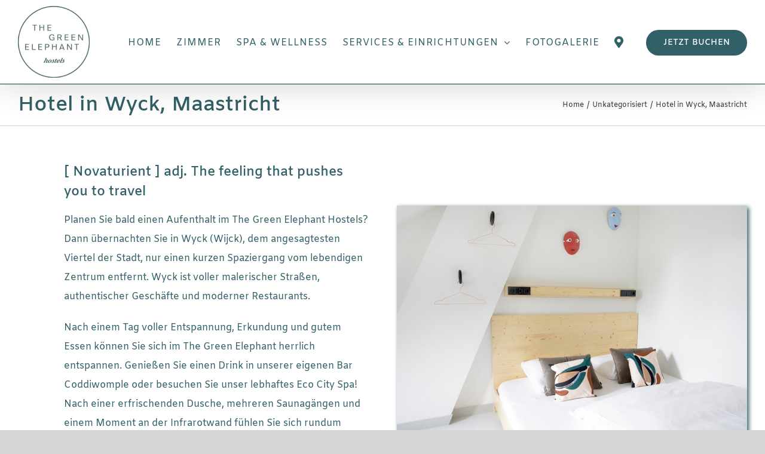

--- FILE ---
content_type: text/html; charset=UTF-8
request_url: https://www.thegreenelephant.nl/de/standort/wyck
body_size: 34834
content:
<!DOCTYPE html>
<html class="avada-html-layout-wide avada-html-header-position-top avada-has-page-background-pattern" lang="de-DE" prefix="og: http://ogp.me/ns# fb: http://ogp.me/ns/fb#">
<head><meta http-equiv="Content-Type" content="text/html; charset=utf-8"/><script>if(navigator.userAgent.match(/MSIE|Internet Explorer/i)||navigator.userAgent.match(/Trident\/7\..*?rv:11/i)){var href=document.location.href;if(!href.match(/[?&]nowprocket/)){if(href.indexOf("?")==-1){if(href.indexOf("#")==-1){document.location.href=href+"?nowprocket=1"}else{document.location.href=href.replace("#","?nowprocket=1#")}}else{if(href.indexOf("#")==-1){document.location.href=href+"&nowprocket=1"}else{document.location.href=href.replace("#","&nowprocket=1#")}}}}</script><script>(()=>{class RocketLazyLoadScripts{constructor(){this.v="2.0.4",this.userEvents=["keydown","keyup","mousedown","mouseup","mousemove","mouseover","mouseout","touchmove","touchstart","touchend","touchcancel","wheel","click","dblclick","input"],this.attributeEvents=["onblur","onclick","oncontextmenu","ondblclick","onfocus","onmousedown","onmouseenter","onmouseleave","onmousemove","onmouseout","onmouseover","onmouseup","onmousewheel","onscroll","onsubmit"]}async t(){this.i(),this.o(),/iP(ad|hone)/.test(navigator.userAgent)&&this.h(),this.u(),this.l(this),this.m(),this.k(this),this.p(this),this._(),await Promise.all([this.R(),this.L()]),this.lastBreath=Date.now(),this.S(this),this.P(),this.D(),this.O(),this.M(),await this.C(this.delayedScripts.normal),await this.C(this.delayedScripts.defer),await this.C(this.delayedScripts.async),await this.T(),await this.F(),await this.j(),await this.A(),window.dispatchEvent(new Event("rocket-allScriptsLoaded")),this.everythingLoaded=!0,this.lastTouchEnd&&await new Promise(t=>setTimeout(t,500-Date.now()+this.lastTouchEnd)),this.I(),this.H(),this.U(),this.W()}i(){this.CSPIssue=sessionStorage.getItem("rocketCSPIssue"),document.addEventListener("securitypolicyviolation",t=>{this.CSPIssue||"script-src-elem"!==t.violatedDirective||"data"!==t.blockedURI||(this.CSPIssue=!0,sessionStorage.setItem("rocketCSPIssue",!0))},{isRocket:!0})}o(){window.addEventListener("pageshow",t=>{this.persisted=t.persisted,this.realWindowLoadedFired=!0},{isRocket:!0}),window.addEventListener("pagehide",()=>{this.onFirstUserAction=null},{isRocket:!0})}h(){let t;function e(e){t=e}window.addEventListener("touchstart",e,{isRocket:!0}),window.addEventListener("touchend",function i(o){o.changedTouches[0]&&t.changedTouches[0]&&Math.abs(o.changedTouches[0].pageX-t.changedTouches[0].pageX)<10&&Math.abs(o.changedTouches[0].pageY-t.changedTouches[0].pageY)<10&&o.timeStamp-t.timeStamp<200&&(window.removeEventListener("touchstart",e,{isRocket:!0}),window.removeEventListener("touchend",i,{isRocket:!0}),"INPUT"===o.target.tagName&&"text"===o.target.type||(o.target.dispatchEvent(new TouchEvent("touchend",{target:o.target,bubbles:!0})),o.target.dispatchEvent(new MouseEvent("mouseover",{target:o.target,bubbles:!0})),o.target.dispatchEvent(new PointerEvent("click",{target:o.target,bubbles:!0,cancelable:!0,detail:1,clientX:o.changedTouches[0].clientX,clientY:o.changedTouches[0].clientY})),event.preventDefault()))},{isRocket:!0})}q(t){this.userActionTriggered||("mousemove"!==t.type||this.firstMousemoveIgnored?"keyup"===t.type||"mouseover"===t.type||"mouseout"===t.type||(this.userActionTriggered=!0,this.onFirstUserAction&&this.onFirstUserAction()):this.firstMousemoveIgnored=!0),"click"===t.type&&t.preventDefault(),t.stopPropagation(),t.stopImmediatePropagation(),"touchstart"===this.lastEvent&&"touchend"===t.type&&(this.lastTouchEnd=Date.now()),"click"===t.type&&(this.lastTouchEnd=0),this.lastEvent=t.type,t.composedPath&&t.composedPath()[0].getRootNode()instanceof ShadowRoot&&(t.rocketTarget=t.composedPath()[0]),this.savedUserEvents.push(t)}u(){this.savedUserEvents=[],this.userEventHandler=this.q.bind(this),this.userEvents.forEach(t=>window.addEventListener(t,this.userEventHandler,{passive:!1,isRocket:!0})),document.addEventListener("visibilitychange",this.userEventHandler,{isRocket:!0})}U(){this.userEvents.forEach(t=>window.removeEventListener(t,this.userEventHandler,{passive:!1,isRocket:!0})),document.removeEventListener("visibilitychange",this.userEventHandler,{isRocket:!0}),this.savedUserEvents.forEach(t=>{(t.rocketTarget||t.target).dispatchEvent(new window[t.constructor.name](t.type,t))})}m(){const t="return false",e=Array.from(this.attributeEvents,t=>"data-rocket-"+t),i="["+this.attributeEvents.join("],[")+"]",o="[data-rocket-"+this.attributeEvents.join("],[data-rocket-")+"]",s=(e,i,o)=>{o&&o!==t&&(e.setAttribute("data-rocket-"+i,o),e["rocket"+i]=new Function("event",o),e.setAttribute(i,t))};new MutationObserver(t=>{for(const n of t)"attributes"===n.type&&(n.attributeName.startsWith("data-rocket-")||this.everythingLoaded?n.attributeName.startsWith("data-rocket-")&&this.everythingLoaded&&this.N(n.target,n.attributeName.substring(12)):s(n.target,n.attributeName,n.target.getAttribute(n.attributeName))),"childList"===n.type&&n.addedNodes.forEach(t=>{if(t.nodeType===Node.ELEMENT_NODE)if(this.everythingLoaded)for(const i of[t,...t.querySelectorAll(o)])for(const t of i.getAttributeNames())e.includes(t)&&this.N(i,t.substring(12));else for(const e of[t,...t.querySelectorAll(i)])for(const t of e.getAttributeNames())this.attributeEvents.includes(t)&&s(e,t,e.getAttribute(t))})}).observe(document,{subtree:!0,childList:!0,attributeFilter:[...this.attributeEvents,...e]})}I(){this.attributeEvents.forEach(t=>{document.querySelectorAll("[data-rocket-"+t+"]").forEach(e=>{this.N(e,t)})})}N(t,e){const i=t.getAttribute("data-rocket-"+e);i&&(t.setAttribute(e,i),t.removeAttribute("data-rocket-"+e))}k(t){Object.defineProperty(HTMLElement.prototype,"onclick",{get(){return this.rocketonclick||null},set(e){this.rocketonclick=e,this.setAttribute(t.everythingLoaded?"onclick":"data-rocket-onclick","this.rocketonclick(event)")}})}S(t){function e(e,i){let o=e[i];e[i]=null,Object.defineProperty(e,i,{get:()=>o,set(s){t.everythingLoaded?o=s:e["rocket"+i]=o=s}})}e(document,"onreadystatechange"),e(window,"onload"),e(window,"onpageshow");try{Object.defineProperty(document,"readyState",{get:()=>t.rocketReadyState,set(e){t.rocketReadyState=e},configurable:!0}),document.readyState="loading"}catch(t){console.log("WPRocket DJE readyState conflict, bypassing")}}l(t){this.originalAddEventListener=EventTarget.prototype.addEventListener,this.originalRemoveEventListener=EventTarget.prototype.removeEventListener,this.savedEventListeners=[],EventTarget.prototype.addEventListener=function(e,i,o){o&&o.isRocket||!t.B(e,this)&&!t.userEvents.includes(e)||t.B(e,this)&&!t.userActionTriggered||e.startsWith("rocket-")||t.everythingLoaded?t.originalAddEventListener.call(this,e,i,o):(t.savedEventListeners.push({target:this,remove:!1,type:e,func:i,options:o}),"mouseenter"!==e&&"mouseleave"!==e||t.originalAddEventListener.call(this,e,t.savedUserEvents.push,o))},EventTarget.prototype.removeEventListener=function(e,i,o){o&&o.isRocket||!t.B(e,this)&&!t.userEvents.includes(e)||t.B(e,this)&&!t.userActionTriggered||e.startsWith("rocket-")||t.everythingLoaded?t.originalRemoveEventListener.call(this,e,i,o):t.savedEventListeners.push({target:this,remove:!0,type:e,func:i,options:o})}}J(t,e){this.savedEventListeners=this.savedEventListeners.filter(i=>{let o=i.type,s=i.target||window;return e!==o||t!==s||(this.B(o,s)&&(i.type="rocket-"+o),this.$(i),!1)})}H(){EventTarget.prototype.addEventListener=this.originalAddEventListener,EventTarget.prototype.removeEventListener=this.originalRemoveEventListener,this.savedEventListeners.forEach(t=>this.$(t))}$(t){t.remove?this.originalRemoveEventListener.call(t.target,t.type,t.func,t.options):this.originalAddEventListener.call(t.target,t.type,t.func,t.options)}p(t){let e;function i(e){return t.everythingLoaded?e:e.split(" ").map(t=>"load"===t||t.startsWith("load.")?"rocket-jquery-load":t).join(" ")}function o(o){function s(e){const s=o.fn[e];o.fn[e]=o.fn.init.prototype[e]=function(){return this[0]===window&&t.userActionTriggered&&("string"==typeof arguments[0]||arguments[0]instanceof String?arguments[0]=i(arguments[0]):"object"==typeof arguments[0]&&Object.keys(arguments[0]).forEach(t=>{const e=arguments[0][t];delete arguments[0][t],arguments[0][i(t)]=e})),s.apply(this,arguments),this}}if(o&&o.fn&&!t.allJQueries.includes(o)){const e={DOMContentLoaded:[],"rocket-DOMContentLoaded":[]};for(const t in e)document.addEventListener(t,()=>{e[t].forEach(t=>t())},{isRocket:!0});o.fn.ready=o.fn.init.prototype.ready=function(i){function s(){parseInt(o.fn.jquery)>2?setTimeout(()=>i.bind(document)(o)):i.bind(document)(o)}return"function"==typeof i&&(t.realDomReadyFired?!t.userActionTriggered||t.fauxDomReadyFired?s():e["rocket-DOMContentLoaded"].push(s):e.DOMContentLoaded.push(s)),o([])},s("on"),s("one"),s("off"),t.allJQueries.push(o)}e=o}t.allJQueries=[],o(window.jQuery),Object.defineProperty(window,"jQuery",{get:()=>e,set(t){o(t)}})}P(){const t=new Map;document.write=document.writeln=function(e){const i=document.currentScript,o=document.createRange(),s=i.parentElement;let n=t.get(i);void 0===n&&(n=i.nextSibling,t.set(i,n));const c=document.createDocumentFragment();o.setStart(c,0),c.appendChild(o.createContextualFragment(e)),s.insertBefore(c,n)}}async R(){return new Promise(t=>{this.userActionTriggered?t():this.onFirstUserAction=t})}async L(){return new Promise(t=>{document.addEventListener("DOMContentLoaded",()=>{this.realDomReadyFired=!0,t()},{isRocket:!0})})}async j(){return this.realWindowLoadedFired?Promise.resolve():new Promise(t=>{window.addEventListener("load",t,{isRocket:!0})})}M(){this.pendingScripts=[];this.scriptsMutationObserver=new MutationObserver(t=>{for(const e of t)e.addedNodes.forEach(t=>{"SCRIPT"!==t.tagName||t.noModule||t.isWPRocket||this.pendingScripts.push({script:t,promise:new Promise(e=>{const i=()=>{const i=this.pendingScripts.findIndex(e=>e.script===t);i>=0&&this.pendingScripts.splice(i,1),e()};t.addEventListener("load",i,{isRocket:!0}),t.addEventListener("error",i,{isRocket:!0}),setTimeout(i,1e3)})})})}),this.scriptsMutationObserver.observe(document,{childList:!0,subtree:!0})}async F(){await this.X(),this.pendingScripts.length?(await this.pendingScripts[0].promise,await this.F()):this.scriptsMutationObserver.disconnect()}D(){this.delayedScripts={normal:[],async:[],defer:[]},document.querySelectorAll("script[type$=rocketlazyloadscript]").forEach(t=>{t.hasAttribute("data-rocket-src")?t.hasAttribute("async")&&!1!==t.async?this.delayedScripts.async.push(t):t.hasAttribute("defer")&&!1!==t.defer||"module"===t.getAttribute("data-rocket-type")?this.delayedScripts.defer.push(t):this.delayedScripts.normal.push(t):this.delayedScripts.normal.push(t)})}async _(){await this.L();let t=[];document.querySelectorAll("script[type$=rocketlazyloadscript][data-rocket-src]").forEach(e=>{let i=e.getAttribute("data-rocket-src");if(i&&!i.startsWith("data:")){i.startsWith("//")&&(i=location.protocol+i);try{const o=new URL(i).origin;o!==location.origin&&t.push({src:o,crossOrigin:e.crossOrigin||"module"===e.getAttribute("data-rocket-type")})}catch(t){}}}),t=[...new Map(t.map(t=>[JSON.stringify(t),t])).values()],this.Y(t,"preconnect")}async G(t){if(await this.K(),!0!==t.noModule||!("noModule"in HTMLScriptElement.prototype))return new Promise(e=>{let i;function o(){(i||t).setAttribute("data-rocket-status","executed"),e()}try{if(navigator.userAgent.includes("Firefox/")||""===navigator.vendor||this.CSPIssue)i=document.createElement("script"),[...t.attributes].forEach(t=>{let e=t.nodeName;"type"!==e&&("data-rocket-type"===e&&(e="type"),"data-rocket-src"===e&&(e="src"),i.setAttribute(e,t.nodeValue))}),t.text&&(i.text=t.text),t.nonce&&(i.nonce=t.nonce),i.hasAttribute("src")?(i.addEventListener("load",o,{isRocket:!0}),i.addEventListener("error",()=>{i.setAttribute("data-rocket-status","failed-network"),e()},{isRocket:!0}),setTimeout(()=>{i.isConnected||e()},1)):(i.text=t.text,o()),i.isWPRocket=!0,t.parentNode.replaceChild(i,t);else{const i=t.getAttribute("data-rocket-type"),s=t.getAttribute("data-rocket-src");i?(t.type=i,t.removeAttribute("data-rocket-type")):t.removeAttribute("type"),t.addEventListener("load",o,{isRocket:!0}),t.addEventListener("error",i=>{this.CSPIssue&&i.target.src.startsWith("data:")?(console.log("WPRocket: CSP fallback activated"),t.removeAttribute("src"),this.G(t).then(e)):(t.setAttribute("data-rocket-status","failed-network"),e())},{isRocket:!0}),s?(t.fetchPriority="high",t.removeAttribute("data-rocket-src"),t.src=s):t.src="data:text/javascript;base64,"+window.btoa(unescape(encodeURIComponent(t.text)))}}catch(i){t.setAttribute("data-rocket-status","failed-transform"),e()}});t.setAttribute("data-rocket-status","skipped")}async C(t){const e=t.shift();return e?(e.isConnected&&await this.G(e),this.C(t)):Promise.resolve()}O(){this.Y([...this.delayedScripts.normal,...this.delayedScripts.defer,...this.delayedScripts.async],"preload")}Y(t,e){this.trash=this.trash||[];let i=!0;var o=document.createDocumentFragment();t.forEach(t=>{const s=t.getAttribute&&t.getAttribute("data-rocket-src")||t.src;if(s&&!s.startsWith("data:")){const n=document.createElement("link");n.href=s,n.rel=e,"preconnect"!==e&&(n.as="script",n.fetchPriority=i?"high":"low"),t.getAttribute&&"module"===t.getAttribute("data-rocket-type")&&(n.crossOrigin=!0),t.crossOrigin&&(n.crossOrigin=t.crossOrigin),t.integrity&&(n.integrity=t.integrity),t.nonce&&(n.nonce=t.nonce),o.appendChild(n),this.trash.push(n),i=!1}}),document.head.appendChild(o)}W(){this.trash.forEach(t=>t.remove())}async T(){try{document.readyState="interactive"}catch(t){}this.fauxDomReadyFired=!0;try{await this.K(),this.J(document,"readystatechange"),document.dispatchEvent(new Event("rocket-readystatechange")),await this.K(),document.rocketonreadystatechange&&document.rocketonreadystatechange(),await this.K(),this.J(document,"DOMContentLoaded"),document.dispatchEvent(new Event("rocket-DOMContentLoaded")),await this.K(),this.J(window,"DOMContentLoaded"),window.dispatchEvent(new Event("rocket-DOMContentLoaded"))}catch(t){console.error(t)}}async A(){try{document.readyState="complete"}catch(t){}try{await this.K(),this.J(document,"readystatechange"),document.dispatchEvent(new Event("rocket-readystatechange")),await this.K(),document.rocketonreadystatechange&&document.rocketonreadystatechange(),await this.K(),this.J(window,"load"),window.dispatchEvent(new Event("rocket-load")),await this.K(),window.rocketonload&&window.rocketonload(),await this.K(),this.allJQueries.forEach(t=>t(window).trigger("rocket-jquery-load")),await this.K(),this.J(window,"pageshow");const t=new Event("rocket-pageshow");t.persisted=this.persisted,window.dispatchEvent(t),await this.K(),window.rocketonpageshow&&window.rocketonpageshow({persisted:this.persisted})}catch(t){console.error(t)}}async K(){Date.now()-this.lastBreath>45&&(await this.X(),this.lastBreath=Date.now())}async X(){return document.hidden?new Promise(t=>setTimeout(t)):new Promise(t=>requestAnimationFrame(t))}B(t,e){return e===document&&"readystatechange"===t||(e===document&&"DOMContentLoaded"===t||(e===window&&"DOMContentLoaded"===t||(e===window&&"load"===t||e===window&&"pageshow"===t)))}static run(){(new RocketLazyLoadScripts).t()}}RocketLazyLoadScripts.run()})();</script>
	<meta http-equiv="X-UA-Compatible" content="IE=edge" />
	
	<meta name="viewport" content="width=device-width, initial-scale=1" />
	<meta name='robots' content='index, follow, max-image-preview:large, max-snippet:-1, max-video-preview:-1' />
	<style>img:is([sizes="auto" i], [sizes^="auto," i]) { contain-intrinsic-size: 3000px 1500px }</style>
	<link rel="alternate" hreflang="en" href="https://www.thegreenelephant.nl/en/location/wyck" />
<link rel="alternate" hreflang="nl" href="https://www.thegreenelephant.nl/locatie/wyck" />
<link rel="alternate" hreflang="de" href="https://www.thegreenelephant.nl/de/standort/wyck" />
<link rel="alternate" hreflang="x-default" href="https://www.thegreenelephant.nl/locatie/wyck" />

<!-- Google Tag Manager for WordPress by gtm4wp.com -->
<script data-cfasync="false" data-pagespeed-no-defer>
	var gtm4wp_datalayer_name = "dataLayer";
	var dataLayer = dataLayer || [];
</script>
<!-- End Google Tag Manager for WordPress by gtm4wp.com -->
	<!-- This site is optimized with the Yoast SEO plugin v26.3 - https://yoast.com/wordpress/plugins/seo/ -->
	<title>Hotel in Wyck, Maastricht</title>
	<meta name="description" content="Möchten Sie in einem schönen Hotel in Wyck (Wijck), Maastricht übernachten? Dann buchen Sie ein Zimmer im The Green Elephant Hostels." />
	<link rel="canonical" href="https://www.thegreenelephant.nl/de/standort/wyck" />
	<meta property="og:locale" content="de_DE" />
	<meta property="og:type" content="article" />
	<meta property="og:title" content="Hotel in Wyck, Maastricht" />
	<meta property="og:description" content="Möchten Sie in einem schönen Hotel in Wyck (Wijck), Maastricht übernachten? Dann buchen Sie ein Zimmer im The Green Elephant Hostels." />
	<meta property="og:url" content="https://www.thegreenelephant.nl/de/standort/wyck" />
	<meta property="og:site_name" content="The Green Elephant Hotel" />
	<meta name="author" content="Didac Ballabriga" />
	<meta name="twitter:card" content="summary_large_image" />
	<meta name="twitter:label1" content="Verfasst von" />
	<meta name="twitter:data1" content="" />
	<meta name="twitter:label2" content="Geschätzte Lesezeit" />
	<meta name="twitter:data2" content="24 Minuten" />
	<script type="application/ld+json" class="yoast-schema-graph">{"@context":"https://schema.org","@graph":[{"@type":"WebPage","@id":"https://www.thegreenelephant.nl/de/standort/wyck","url":"https://www.thegreenelephant.nl/de/standort/wyck","name":"Hotel in Wyck, Maastricht","isPartOf":{"@id":"https://www.thegreenelephant.nl/de/#website"},"author":{"@id":"https://www.thegreenelephant.nl/de/#/schema/person/c4d57d8e7d18c94f22d6b7b6757fae15"},"description":"Möchten Sie in einem schönen Hotel in Wyck (Wijck), Maastricht übernachten? Dann buchen Sie ein Zimmer im The Green Elephant Hostels.","breadcrumb":{"@id":"https://www.thegreenelephant.nl/de/standort/wyck#breadcrumb"},"inLanguage":"de-DE","potentialAction":[{"@type":"ReadAction","target":["https://www.thegreenelephant.nl/de/standort/wyck"]}]},{"@type":"BreadcrumbList","@id":"https://www.thegreenelephant.nl/de/standort/wyck#breadcrumb","itemListElement":[{"@type":"ListItem","position":1,"name":"Home","item":"https://www.thegreenelephant.nl/de/"},{"@type":"ListItem","position":2,"name":"Blog","item":"https://www.thegreenelephant.nl/blog/"},{"@type":"ListItem","position":3,"name":"Unkategorisiert","item":"https://www.thegreenelephant.nl/de/category/unkategorisiert/"},{"@type":"ListItem","position":4,"name":"Hotel in Wyck, Maastricht"}]},{"@type":"WebSite","@id":"https://www.thegreenelephant.nl/de/#website","url":"https://www.thegreenelephant.nl/de/","name":"The Green Elephant Hotel","description":"Hotel in Maastricht","potentialAction":[{"@type":"SearchAction","target":{"@type":"EntryPoint","urlTemplate":"https://www.thegreenelephant.nl/de/?s={search_term_string}"},"query-input":{"@type":"PropertyValueSpecification","valueRequired":true,"valueName":"search_term_string"}}],"inLanguage":"de-DE"},{"@type":"Person","@id":"https://www.thegreenelephant.nl/de/#/schema/person/c4d57d8e7d18c94f22d6b7b6757fae15","name":"Didac Ballabriga","image":{"@type":"ImageObject","inLanguage":"de-DE","@id":"https://www.thegreenelephant.nl/de/#/schema/person/image/","url":"https://secure.gravatar.com/avatar/f8d1427cb149069dd12610689353b516dfa68a9b9920590e7594e050b9eefb8f?s=96&d=mm&r=g","contentUrl":"https://secure.gravatar.com/avatar/f8d1427cb149069dd12610689353b516dfa68a9b9920590e7594e050b9eefb8f?s=96&d=mm&r=g","caption":"Didac Ballabriga"}}]}</script>
	<!-- / Yoast SEO plugin. -->


<link rel="alternate" type="application/rss+xml" title="The Green Elephant Hotel &raquo; Feed" href="https://www.thegreenelephant.nl/de/feed" />
<link rel="alternate" type="application/rss+xml" title="The Green Elephant Hotel &raquo; Kommentar-Feed" href="https://www.thegreenelephant.nl/de/comments/feed" />
					<link rel="shortcut icon" href="https://www.thegreenelephant.nl/wp-content/uploads/2019/05/favicon.png" type="image/x-icon" />
		
		
		
									<meta name="description" content="adj. The feeling that pushes you to travel 

Planen Sie bald einen Aufenthalt im The Green Elephant Hostels? Dann übernachten Sie in Wyck (Wijck), dem angesagtesten Viertel der Stadt, nur einen kurzen Spaziergang vom lebendigen Zentrum entfernt. Wyck ist voller malerischer Straßen, authentischer Geschäfte und moderner Restaurants.

Nach einem Tag voller Entspannung,"/>
				
		<meta property="og:locale" content="de_DE"/>
		<meta property="og:type" content="article"/>
		<meta property="og:site_name" content="The Green Elephant Hotel"/>
		<meta property="og:title" content="Hotel in Wyck, Maastricht"/>
				<meta property="og:description" content="adj. The feeling that pushes you to travel 

Planen Sie bald einen Aufenthalt im The Green Elephant Hostels? Dann übernachten Sie in Wyck (Wijck), dem angesagtesten Viertel der Stadt, nur einen kurzen Spaziergang vom lebendigen Zentrum entfernt. Wyck ist voller malerischer Straßen, authentischer Geschäfte und moderner Restaurants.

Nach einem Tag voller Entspannung,"/>
				<meta property="og:url" content="https://www.thegreenelephant.nl/de/standort/wyck"/>
										<meta property="article:published_time" content="2024-04-11T07:24:05+00:00"/>
							<meta property="article:modified_time" content="2024-04-11T08:29:41+00:00"/>
								<meta name="author" content="Didac Ballabriga"/>
								<meta property="og:image" content="https://www.thegreenelephant.nl/wp-content/uploads/2023/11/TGE_logo_green-1.png"/>
		<meta property="og:image:width" content="120"/>
		<meta property="og:image:height" content="120"/>
		<meta property="og:image:type" content="image/png"/>
				<link rel='stylesheet' id='sbi_styles-css' href='https://www.thegreenelephant.nl/wp-content/plugins/instagram-feed/css/sbi-styles.min.css?ver=6.9.1' type='text/css' media='all' />
<link rel='stylesheet' id='wp-components-css' href='https://www.thegreenelephant.nl/wp-includes/css/dist/components/style.min.css?ver=6.8.3' type='text/css' media='all' />
<link rel='stylesheet' id='wp-preferences-css' href='https://www.thegreenelephant.nl/wp-includes/css/dist/preferences/style.min.css?ver=6.8.3' type='text/css' media='all' />
<link rel='stylesheet' id='wp-block-editor-css' href='https://www.thegreenelephant.nl/wp-includes/css/dist/block-editor/style.min.css?ver=6.8.3' type='text/css' media='all' />
<link data-minify="1" rel='stylesheet' id='popup-maker-block-library-style-css' href='https://www.thegreenelephant.nl/wp-content/cache/min/1/wp-content/plugins/popup-maker/dist/packages/block-library-style.css?ver=1769443428' type='text/css' media='all' />
<link rel='stylesheet' id='wpml-legacy-dropdown-0-css' href='https://www.thegreenelephant.nl/wp-content/plugins/sitepress-multilingual-cms/templates/language-switchers/legacy-dropdown/style.min.css?ver=1' type='text/css' media='all' />
<link rel='stylesheet' id='wpml-menu-item-0-css' href='https://www.thegreenelephant.nl/wp-content/plugins/sitepress-multilingual-cms/templates/language-switchers/menu-item/style.min.css?ver=1' type='text/css' media='all' />
<link data-minify="1" rel='stylesheet' id='grw-public-main-css-css' href='https://www.thegreenelephant.nl/wp-content/cache/min/1/wp-content/plugins/widget-google-reviews/assets/css/public-main.css?ver=1769443428' type='text/css' media='all' />
<link data-minify="1" rel='stylesheet' id='cms-navigation-style-base-css' href='https://www.thegreenelephant.nl/wp-content/cache/min/1/wp-content/plugins/wpml-cms-nav/res/css/cms-navigation-base.css?ver=1769443428' type='text/css' media='screen' />
<link data-minify="1" rel='stylesheet' id='cms-navigation-style-css' href='https://www.thegreenelephant.nl/wp-content/cache/min/1/wp-content/plugins/wpml-cms-nav/res/css/cms-navigation.css?ver=1769443428' type='text/css' media='screen' />
<link data-minify="1" rel='stylesheet' id='fusion-dynamic-css-css' href='https://www.thegreenelephant.nl/wp-content/cache/min/1/wp-content/uploads/fusion-styles/699108d60b17bf2def8c72ee43bad304.min.css?ver=1769443756' type='text/css' media='all' />
<style id='rocket-lazyload-inline-css' type='text/css'>
.rll-youtube-player{position:relative;padding-bottom:56.23%;height:0;overflow:hidden;max-width:100%;}.rll-youtube-player:focus-within{outline: 2px solid currentColor;outline-offset: 5px;}.rll-youtube-player iframe{position:absolute;top:0;left:0;width:100%;height:100%;z-index:100;background:0 0}.rll-youtube-player img{bottom:0;display:block;left:0;margin:auto;max-width:100%;width:100%;position:absolute;right:0;top:0;border:none;height:auto;-webkit-transition:.4s all;-moz-transition:.4s all;transition:.4s all}.rll-youtube-player img:hover{-webkit-filter:brightness(75%)}.rll-youtube-player .play{height:100%;width:100%;left:0;top:0;position:absolute;background:url(https://www.thegreenelephant.nl/wp-content/plugins/wp-rocket/assets/img/youtube.png) no-repeat center;background-color: transparent !important;cursor:pointer;border:none;}
</style>
<link rel='stylesheet' id='avada-fullwidth-md-css' href='https://www.thegreenelephant.nl/wp-content/plugins/fusion-builder/assets/css/media/fullwidth-md.min.css?ver=3.13.3' type='text/css' media='only screen and (max-width: 1024px)' />
<link rel='stylesheet' id='avada-fullwidth-sm-css' href='https://www.thegreenelephant.nl/wp-content/plugins/fusion-builder/assets/css/media/fullwidth-sm.min.css?ver=3.13.3' type='text/css' media='only screen and (max-width: 640px)' />
<link rel='stylesheet' id='awb-text-path-md-css' href='https://www.thegreenelephant.nl/wp-content/plugins/fusion-builder/assets/css/media/awb-text-path-md.min.css?ver=7.13.3' type='text/css' media='only screen and (max-width: 1024px)' />
<link rel='stylesheet' id='awb-text-path-sm-css' href='https://www.thegreenelephant.nl/wp-content/plugins/fusion-builder/assets/css/media/awb-text-path-sm.min.css?ver=7.13.3' type='text/css' media='only screen and (max-width: 640px)' />
<link rel='stylesheet' id='avada-icon-md-css' href='https://www.thegreenelephant.nl/wp-content/plugins/fusion-builder/assets/css/media/icon-md.min.css?ver=3.13.3' type='text/css' media='only screen and (max-width: 1024px)' />
<link rel='stylesheet' id='avada-icon-sm-css' href='https://www.thegreenelephant.nl/wp-content/plugins/fusion-builder/assets/css/media/icon-sm.min.css?ver=3.13.3' type='text/css' media='only screen and (max-width: 640px)' />
<link rel='stylesheet' id='avada-grid-md-css' href='https://www.thegreenelephant.nl/wp-content/plugins/fusion-builder/assets/css/media/grid-md.min.css?ver=7.13.3' type='text/css' media='only screen and (max-width: 1024px)' />
<link rel='stylesheet' id='avada-grid-sm-css' href='https://www.thegreenelephant.nl/wp-content/plugins/fusion-builder/assets/css/media/grid-sm.min.css?ver=7.13.3' type='text/css' media='only screen and (max-width: 640px)' />
<link rel='stylesheet' id='avada-image-md-css' href='https://www.thegreenelephant.nl/wp-content/plugins/fusion-builder/assets/css/media/image-md.min.css?ver=7.13.3' type='text/css' media='only screen and (max-width: 1024px)' />
<link rel='stylesheet' id='avada-image-sm-css' href='https://www.thegreenelephant.nl/wp-content/plugins/fusion-builder/assets/css/media/image-sm.min.css?ver=7.13.3' type='text/css' media='only screen and (max-width: 640px)' />
<link rel='stylesheet' id='avada-tabs-lg-min-css' href='https://www.thegreenelephant.nl/wp-content/plugins/fusion-builder/assets/css/media/tabs-lg-min.min.css?ver=7.13.3' type='text/css' media='only screen and (min-width: 1024px)' />
<link rel='stylesheet' id='avada-tabs-lg-max-css' href='https://www.thegreenelephant.nl/wp-content/plugins/fusion-builder/assets/css/media/tabs-lg-max.min.css?ver=7.13.3' type='text/css' media='only screen and (max-width: 1024px)' />
<link rel='stylesheet' id='avada-tabs-md-css' href='https://www.thegreenelephant.nl/wp-content/plugins/fusion-builder/assets/css/media/tabs-md.min.css?ver=7.13.3' type='text/css' media='only screen and (max-width: 1024px)' />
<link rel='stylesheet' id='avada-tabs-sm-css' href='https://www.thegreenelephant.nl/wp-content/plugins/fusion-builder/assets/css/media/tabs-sm.min.css?ver=7.13.3' type='text/css' media='only screen and (max-width: 640px)' />
<link rel='stylesheet' id='awb-text-md-css' href='https://www.thegreenelephant.nl/wp-content/plugins/fusion-builder/assets/css/media/text-md.min.css?ver=3.13.3' type='text/css' media='only screen and (max-width: 1024px)' />
<link rel='stylesheet' id='awb-text-sm-css' href='https://www.thegreenelephant.nl/wp-content/plugins/fusion-builder/assets/css/media/text-sm.min.css?ver=3.13.3' type='text/css' media='only screen and (max-width: 640px)' />
<link rel='stylesheet' id='awb-title-md-css' href='https://www.thegreenelephant.nl/wp-content/plugins/fusion-builder/assets/css/media/title-md.min.css?ver=3.13.3' type='text/css' media='only screen and (max-width: 1024px)' />
<link rel='stylesheet' id='awb-title-sm-css' href='https://www.thegreenelephant.nl/wp-content/plugins/fusion-builder/assets/css/media/title-sm.min.css?ver=3.13.3' type='text/css' media='only screen and (max-width: 640px)' />
<link rel='stylesheet' id='awb-layout-colums-md-css' href='https://www.thegreenelephant.nl/wp-content/plugins/fusion-builder/assets/css/media/layout-columns-md.min.css?ver=3.13.3' type='text/css' media='only screen and (max-width: 1024px)' />
<link rel='stylesheet' id='awb-layout-colums-sm-css' href='https://www.thegreenelephant.nl/wp-content/plugins/fusion-builder/assets/css/media/layout-columns-sm.min.css?ver=3.13.3' type='text/css' media='only screen and (max-width: 640px)' />
<link rel='stylesheet' id='avada-max-1c-css' href='https://www.thegreenelephant.nl/wp-content/themes/Avada/assets/css/media/max-1c.min.css?ver=7.13.3' type='text/css' media='only screen and (max-width: 640px)' />
<link rel='stylesheet' id='avada-max-2c-css' href='https://www.thegreenelephant.nl/wp-content/themes/Avada/assets/css/media/max-2c.min.css?ver=7.13.3' type='text/css' media='only screen and (max-width: 728px)' />
<link rel='stylesheet' id='avada-min-2c-max-3c-css' href='https://www.thegreenelephant.nl/wp-content/themes/Avada/assets/css/media/min-2c-max-3c.min.css?ver=7.13.3' type='text/css' media='only screen and (min-width: 728px) and (max-width: 816px)' />
<link rel='stylesheet' id='avada-min-3c-max-4c-css' href='https://www.thegreenelephant.nl/wp-content/themes/Avada/assets/css/media/min-3c-max-4c.min.css?ver=7.13.3' type='text/css' media='only screen and (min-width: 816px) and (max-width: 904px)' />
<link rel='stylesheet' id='avada-min-4c-max-5c-css' href='https://www.thegreenelephant.nl/wp-content/themes/Avada/assets/css/media/min-4c-max-5c.min.css?ver=7.13.3' type='text/css' media='only screen and (min-width: 904px) and (max-width: 992px)' />
<link rel='stylesheet' id='avada-min-5c-max-6c-css' href='https://www.thegreenelephant.nl/wp-content/themes/Avada/assets/css/media/min-5c-max-6c.min.css?ver=7.13.3' type='text/css' media='only screen and (min-width: 992px) and (max-width: 1080px)' />
<link rel='stylesheet' id='avada-min-shbp-css' href='https://www.thegreenelephant.nl/wp-content/themes/Avada/assets/css/media/min-shbp.min.css?ver=7.13.3' type='text/css' media='only screen and (min-width: 1081px)' />
<link rel='stylesheet' id='avada-min-shbp-header-legacy-css' href='https://www.thegreenelephant.nl/wp-content/themes/Avada/assets/css/media/min-shbp-header-legacy.min.css?ver=7.13.3' type='text/css' media='only screen and (min-width: 1081px)' />
<link rel='stylesheet' id='avada-max-shbp-css' href='https://www.thegreenelephant.nl/wp-content/themes/Avada/assets/css/media/max-shbp.min.css?ver=7.13.3' type='text/css' media='only screen and (max-width: 1080px)' />
<link rel='stylesheet' id='avada-max-shbp-header-legacy-css' href='https://www.thegreenelephant.nl/wp-content/themes/Avada/assets/css/media/max-shbp-header-legacy.min.css?ver=7.13.3' type='text/css' media='only screen and (max-width: 1080px)' />
<link rel='stylesheet' id='avada-max-sh-shbp-css' href='https://www.thegreenelephant.nl/wp-content/themes/Avada/assets/css/media/max-sh-shbp.min.css?ver=7.13.3' type='text/css' media='only screen and (max-width: 1080px)' />
<link rel='stylesheet' id='avada-max-sh-shbp-header-legacy-css' href='https://www.thegreenelephant.nl/wp-content/themes/Avada/assets/css/media/max-sh-shbp-header-legacy.min.css?ver=7.13.3' type='text/css' media='only screen and (max-width: 1080px)' />
<link rel='stylesheet' id='avada-min-768-max-1024-p-css' href='https://www.thegreenelephant.nl/wp-content/themes/Avada/assets/css/media/min-768-max-1024-p.min.css?ver=7.13.3' type='text/css' media='only screen and (min-device-width: 768px) and (max-device-width: 1024px) and (orientation: portrait)' />
<link rel='stylesheet' id='avada-min-768-max-1024-p-header-legacy-css' href='https://www.thegreenelephant.nl/wp-content/themes/Avada/assets/css/media/min-768-max-1024-p-header-legacy.min.css?ver=7.13.3' type='text/css' media='only screen and (min-device-width: 768px) and (max-device-width: 1024px) and (orientation: portrait)' />
<link rel='stylesheet' id='avada-min-768-max-1024-l-css' href='https://www.thegreenelephant.nl/wp-content/themes/Avada/assets/css/media/min-768-max-1024-l.min.css?ver=7.13.3' type='text/css' media='only screen and (min-device-width: 768px) and (max-device-width: 1024px) and (orientation: landscape)' />
<link rel='stylesheet' id='avada-min-768-max-1024-l-header-legacy-css' href='https://www.thegreenelephant.nl/wp-content/themes/Avada/assets/css/media/min-768-max-1024-l-header-legacy.min.css?ver=7.13.3' type='text/css' media='only screen and (min-device-width: 768px) and (max-device-width: 1024px) and (orientation: landscape)' />
<link rel='stylesheet' id='avada-max-sh-cbp-css' href='https://www.thegreenelephant.nl/wp-content/themes/Avada/assets/css/media/max-sh-cbp.min.css?ver=7.13.3' type='text/css' media='only screen and (max-width: 960px)' />
<link rel='stylesheet' id='avada-max-sh-sbp-css' href='https://www.thegreenelephant.nl/wp-content/themes/Avada/assets/css/media/max-sh-sbp.min.css?ver=7.13.3' type='text/css' media='only screen and (max-width: 960px)' />
<link rel='stylesheet' id='avada-max-sh-640-css' href='https://www.thegreenelephant.nl/wp-content/themes/Avada/assets/css/media/max-sh-640.min.css?ver=7.13.3' type='text/css' media='only screen and (max-width: 640px)' />
<link rel='stylesheet' id='avada-max-shbp-18-css' href='https://www.thegreenelephant.nl/wp-content/themes/Avada/assets/css/media/max-shbp-18.min.css?ver=7.13.3' type='text/css' media='only screen and (max-width: 1062px)' />
<link rel='stylesheet' id='avada-max-shbp-32-css' href='https://www.thegreenelephant.nl/wp-content/themes/Avada/assets/css/media/max-shbp-32.min.css?ver=7.13.3' type='text/css' media='only screen and (max-width: 1048px)' />
<link rel='stylesheet' id='avada-min-sh-cbp-css' href='https://www.thegreenelephant.nl/wp-content/themes/Avada/assets/css/media/min-sh-cbp.min.css?ver=7.13.3' type='text/css' media='only screen and (min-width: 960px)' />
<link rel='stylesheet' id='avada-max-640-css' href='https://www.thegreenelephant.nl/wp-content/themes/Avada/assets/css/media/max-640.min.css?ver=7.13.3' type='text/css' media='only screen and (max-device-width: 640px)' />
<link rel='stylesheet' id='avada-max-main-css' href='https://www.thegreenelephant.nl/wp-content/themes/Avada/assets/css/media/max-main.min.css?ver=7.13.3' type='text/css' media='only screen and (max-width: 1080px)' />
<link rel='stylesheet' id='avada-max-cbp-css' href='https://www.thegreenelephant.nl/wp-content/themes/Avada/assets/css/media/max-cbp.min.css?ver=7.13.3' type='text/css' media='only screen and (max-width: 960px)' />
<link rel='stylesheet' id='avada-max-sh-cbp-cf7-css' href='https://www.thegreenelephant.nl/wp-content/themes/Avada/assets/css/media/max-sh-cbp-cf7.min.css?ver=7.13.3' type='text/css' media='only screen and (max-width: 960px)' />
<link rel='stylesheet' id='avada-max-640-sliders-css' href='https://www.thegreenelephant.nl/wp-content/themes/Avada/assets/css/media/max-640-sliders.min.css?ver=7.13.3' type='text/css' media='only screen and (max-device-width: 640px)' />
<link rel='stylesheet' id='avada-max-sh-cbp-sliders-css' href='https://www.thegreenelephant.nl/wp-content/themes/Avada/assets/css/media/max-sh-cbp-sliders.min.css?ver=7.13.3' type='text/css' media='only screen and (max-width: 960px)' />
<link rel='stylesheet' id='fb-max-sh-cbp-css' href='https://www.thegreenelephant.nl/wp-content/plugins/fusion-builder/assets/css/media/max-sh-cbp.min.css?ver=3.13.3' type='text/css' media='only screen and (max-width: 960px)' />
<link rel='stylesheet' id='fb-min-768-max-1024-p-css' href='https://www.thegreenelephant.nl/wp-content/plugins/fusion-builder/assets/css/media/min-768-max-1024-p.min.css?ver=3.13.3' type='text/css' media='only screen and (min-device-width: 768px) and (max-device-width: 1024px) and (orientation: portrait)' />
<link rel='stylesheet' id='fb-max-640-css' href='https://www.thegreenelephant.nl/wp-content/plugins/fusion-builder/assets/css/media/max-640.min.css?ver=3.13.3' type='text/css' media='only screen and (max-device-width: 640px)' />
<link data-minify="1" rel='stylesheet' id='fb-max-1c-css' href='https://www.thegreenelephant.nl/wp-content/cache/min/1/wp-content/plugins/fusion-builder/assets/css/media/max-1c.css?ver=1769443428' type='text/css' media='only screen and (max-width: 640px)' />
<link data-minify="1" rel='stylesheet' id='fb-max-2c-css' href='https://www.thegreenelephant.nl/wp-content/cache/min/1/wp-content/plugins/fusion-builder/assets/css/media/max-2c.css?ver=1769443428' type='text/css' media='only screen and (max-width: 728px)' />
<link data-minify="1" rel='stylesheet' id='fb-min-2c-max-3c-css' href='https://www.thegreenelephant.nl/wp-content/cache/min/1/wp-content/plugins/fusion-builder/assets/css/media/min-2c-max-3c.css?ver=1769443428' type='text/css' media='only screen and (min-width: 728px) and (max-width: 816px)' />
<link data-minify="1" rel='stylesheet' id='fb-min-3c-max-4c-css' href='https://www.thegreenelephant.nl/wp-content/cache/min/1/wp-content/plugins/fusion-builder/assets/css/media/min-3c-max-4c.css?ver=1769443428' type='text/css' media='only screen and (min-width: 816px) and (max-width: 904px)' />
<link data-minify="1" rel='stylesheet' id='fb-min-4c-max-5c-css' href='https://www.thegreenelephant.nl/wp-content/cache/min/1/wp-content/plugins/fusion-builder/assets/css/media/min-4c-max-5c.css?ver=1769443428' type='text/css' media='only screen and (min-width: 904px) and (max-width: 992px)' />
<link data-minify="1" rel='stylesheet' id='fb-min-5c-max-6c-css' href='https://www.thegreenelephant.nl/wp-content/cache/min/1/wp-content/plugins/fusion-builder/assets/css/media/min-5c-max-6c.css?ver=1769443428' type='text/css' media='only screen and (min-width: 992px) and (max-width: 1080px)' />
<link rel='stylesheet' id='avada-off-canvas-md-css' href='https://www.thegreenelephant.nl/wp-content/plugins/fusion-builder/assets/css/media/off-canvas-md.min.css?ver=7.13.3' type='text/css' media='only screen and (max-width: 1024px)' />
<link rel='stylesheet' id='avada-off-canvas-sm-css' href='https://www.thegreenelephant.nl/wp-content/plugins/fusion-builder/assets/css/media/off-canvas-sm.min.css?ver=7.13.3' type='text/css' media='only screen and (max-width: 640px)' />
<script type="rocketlazyloadscript" data-rocket-type="text/javascript" data-rocket-src="https://www.thegreenelephant.nl/wp-includes/js/jquery/jquery.min.js?ver=3.7.1" id="jquery-core-js"></script>
<script type="rocketlazyloadscript" data-rocket-type="text/javascript" data-rocket-src="https://www.thegreenelephant.nl/wp-content/plugins/revslider/public/assets/js/rbtools.min.js?ver=6.5.18" async id="tp-tools-js"></script>
<script type="rocketlazyloadscript" data-rocket-type="text/javascript" data-rocket-src="https://www.thegreenelephant.nl/wp-content/plugins/revslider/public/assets/js/rs6.min.js?ver=6.5.31" async id="revmin-js"></script>
<script type="rocketlazyloadscript" data-rocket-type="text/javascript" data-rocket-src="https://www.thegreenelephant.nl/wp-content/plugins/sitepress-multilingual-cms/templates/language-switchers/legacy-dropdown/script.min.js?ver=1" id="wpml-legacy-dropdown-0-js" data-rocket-defer defer></script>
<script type="rocketlazyloadscript" data-minify="1" data-rocket-type="text/javascript" defer="defer" data-rocket-src="https://www.thegreenelephant.nl/wp-content/cache/min/1/wp-content/plugins/widget-google-reviews/assets/js/public-main.js?ver=1769443428" id="grw-public-main-js-js"></script>
<link rel="https://api.w.org/" href="https://www.thegreenelephant.nl/de/wp-json/" /><link rel="alternate" title="JSON" type="application/json" href="https://www.thegreenelephant.nl/de/wp-json/wp/v2/posts/7432" /><link rel="EditURI" type="application/rsd+xml" title="RSD" href="https://www.thegreenelephant.nl/xmlrpc.php?rsd" />
<link rel='shortlink' href='https://www.thegreenelephant.nl/de?p=7432' />
<link rel="alternate" title="oEmbed (JSON)" type="application/json+oembed" href="https://www.thegreenelephant.nl/de/wp-json/oembed/1.0/embed?url=https%3A%2F%2Fwww.thegreenelephant.nl%2Fde%2Fstandort%2Fwyck" />
<link rel="alternate" title="oEmbed (XML)" type="text/xml+oembed" href="https://www.thegreenelephant.nl/de/wp-json/oembed/1.0/embed?url=https%3A%2F%2Fwww.thegreenelephant.nl%2Fde%2Fstandort%2Fwyck&#038;format=xml" />
<meta name="generator" content="WPML ver:4.8.4 stt:38,1,3;" />
<style>/* CSS added by WP Meta and Date Remover*/.entry-meta {display:none !important;}
	.home .entry-meta { display: none; }
	.entry-footer {display:none !important;}
	.home .entry-footer { display: none; }</style>
<!-- Google Tag Manager for WordPress by gtm4wp.com -->
<!-- GTM Container placement set to automatic -->
<script data-cfasync="false" data-pagespeed-no-defer type="text/javascript">
	var dataLayer_content = {"pagePostType":"post","pagePostType2":"single-post","pageCategory":["unkategorisiert"],"pagePostAuthor":"Didac Ballabriga"};
	dataLayer.push( dataLayer_content );
</script>
<script type="rocketlazyloadscript" data-cfasync="false" data-pagespeed-no-defer data-rocket-type="text/javascript">
(function(w,d,s,l,i){w[l]=w[l]||[];w[l].push({'gtm.start':
new Date().getTime(),event:'gtm.js'});var f=d.getElementsByTagName(s)[0],
j=d.createElement(s),dl=l!='dataLayer'?'&l='+l:'';j.async=true;j.src=
'//www.googletagmanager.com/gtm.js?id='+i+dl;f.parentNode.insertBefore(j,f);
})(window,document,'script','dataLayer','GTM-WF5M9P8');
</script>
<!-- End Google Tag Manager for WordPress by gtm4wp.com --><style type="text/css" id="css-fb-visibility">@media screen and (max-width: 640px){.fusion-no-small-visibility{display:none !important;}body .sm-text-align-center{text-align:center !important;}body .sm-text-align-left{text-align:left !important;}body .sm-text-align-right{text-align:right !important;}body .sm-flex-align-center{justify-content:center !important;}body .sm-flex-align-flex-start{justify-content:flex-start !important;}body .sm-flex-align-flex-end{justify-content:flex-end !important;}body .sm-mx-auto{margin-left:auto !important;margin-right:auto !important;}body .sm-ml-auto{margin-left:auto !important;}body .sm-mr-auto{margin-right:auto !important;}body .fusion-absolute-position-small{position:absolute;top:auto;width:100%;}.awb-sticky.awb-sticky-small{ position: sticky; top: var(--awb-sticky-offset,0); }}@media screen and (min-width: 641px) and (max-width: 1024px){.fusion-no-medium-visibility{display:none !important;}body .md-text-align-center{text-align:center !important;}body .md-text-align-left{text-align:left !important;}body .md-text-align-right{text-align:right !important;}body .md-flex-align-center{justify-content:center !important;}body .md-flex-align-flex-start{justify-content:flex-start !important;}body .md-flex-align-flex-end{justify-content:flex-end !important;}body .md-mx-auto{margin-left:auto !important;margin-right:auto !important;}body .md-ml-auto{margin-left:auto !important;}body .md-mr-auto{margin-right:auto !important;}body .fusion-absolute-position-medium{position:absolute;top:auto;width:100%;}.awb-sticky.awb-sticky-medium{ position: sticky; top: var(--awb-sticky-offset,0); }}@media screen and (min-width: 1025px){.fusion-no-large-visibility{display:none !important;}body .lg-text-align-center{text-align:center !important;}body .lg-text-align-left{text-align:left !important;}body .lg-text-align-right{text-align:right !important;}body .lg-flex-align-center{justify-content:center !important;}body .lg-flex-align-flex-start{justify-content:flex-start !important;}body .lg-flex-align-flex-end{justify-content:flex-end !important;}body .lg-mx-auto{margin-left:auto !important;margin-right:auto !important;}body .lg-ml-auto{margin-left:auto !important;}body .lg-mr-auto{margin-right:auto !important;}body .fusion-absolute-position-large{position:absolute;top:auto;width:100%;}.awb-sticky.awb-sticky-large{ position: sticky; top: var(--awb-sticky-offset,0); }}</style><meta name="generator" content="Powered by Slider Revolution 6.5.31 - responsive, Mobile-Friendly Slider Plugin for WordPress with comfortable drag and drop interface." />
<script type="rocketlazyloadscript">function setREVStartSize(e){
			//window.requestAnimationFrame(function() {
				window.RSIW = window.RSIW===undefined ? window.innerWidth : window.RSIW;
				window.RSIH = window.RSIH===undefined ? window.innerHeight : window.RSIH;
				try {
					var pw = document.getElementById(e.c).parentNode.offsetWidth,
						newh;
					pw = pw===0 || isNaN(pw) || (e.l=="fullwidth" || e.layout=="fullwidth") ? window.RSIW : pw;
					e.tabw = e.tabw===undefined ? 0 : parseInt(e.tabw);
					e.thumbw = e.thumbw===undefined ? 0 : parseInt(e.thumbw);
					e.tabh = e.tabh===undefined ? 0 : parseInt(e.tabh);
					e.thumbh = e.thumbh===undefined ? 0 : parseInt(e.thumbh);
					e.tabhide = e.tabhide===undefined ? 0 : parseInt(e.tabhide);
					e.thumbhide = e.thumbhide===undefined ? 0 : parseInt(e.thumbhide);
					e.mh = e.mh===undefined || e.mh=="" || e.mh==="auto" ? 0 : parseInt(e.mh,0);
					if(e.layout==="fullscreen" || e.l==="fullscreen")
						newh = Math.max(e.mh,window.RSIH);
					else{
						e.gw = Array.isArray(e.gw) ? e.gw : [e.gw];
						for (var i in e.rl) if (e.gw[i]===undefined || e.gw[i]===0) e.gw[i] = e.gw[i-1];
						e.gh = e.el===undefined || e.el==="" || (Array.isArray(e.el) && e.el.length==0)? e.gh : e.el;
						e.gh = Array.isArray(e.gh) ? e.gh : [e.gh];
						for (var i in e.rl) if (e.gh[i]===undefined || e.gh[i]===0) e.gh[i] = e.gh[i-1];
											
						var nl = new Array(e.rl.length),
							ix = 0,
							sl;
						e.tabw = e.tabhide>=pw ? 0 : e.tabw;
						e.thumbw = e.thumbhide>=pw ? 0 : e.thumbw;
						e.tabh = e.tabhide>=pw ? 0 : e.tabh;
						e.thumbh = e.thumbhide>=pw ? 0 : e.thumbh;
						for (var i in e.rl) nl[i] = e.rl[i]<window.RSIW ? 0 : e.rl[i];
						sl = nl[0];
						for (var i in nl) if (sl>nl[i] && nl[i]>0) { sl = nl[i]; ix=i;}
						var m = pw>(e.gw[ix]+e.tabw+e.thumbw) ? 1 : (pw-(e.tabw+e.thumbw)) / (e.gw[ix]);
						newh =  (e.gh[ix] * m) + (e.tabh + e.thumbh);
					}
					var el = document.getElementById(e.c);
					if (el!==null && el) el.style.height = newh+"px";
					el = document.getElementById(e.c+"_wrapper");
					if (el!==null && el) {
						el.style.height = newh+"px";
						el.style.display = "block";
					}
				} catch(e){
					console.log("Failure at Presize of Slider:" + e)
				}
			//});
		  };</script>
		<style type="text/css" id="wp-custom-css">
			.row {
  display: flex;
}

		</style>
				<script type="rocketlazyloadscript" data-rocket-type="text/javascript">
			var doc = document.documentElement;
			doc.setAttribute( 'data-useragent', navigator.userAgent );
		</script>
		<!-- Google Tag Manager -->
<script type="rocketlazyloadscript">(function(w,d,s,l,i){w[l]=w[l]||[];w[l].push({'gtm.start':
new Date().getTime(),event:'gtm.js'});var f=d.getElementsByTagName(s)[0],
j=d.createElement(s),dl=l!='dataLayer'?'&l='+l:'';j.async=true;j.src=
'https://www.googletagmanager.com/gtm.js?id='+i+dl;f.parentNode.insertBefore(j,f);
})(window,document,'script','dataLayer','GTM-WF5M9P8');</script>
<!-- End Google Tag Manager -->
<!-- Start cookieyes banner --> <script type="rocketlazyloadscript" data-minify="1" id="cookieyes" data-rocket-type="text/javascript" data-rocket-src="https://www.thegreenelephant.nl/wp-content/cache/min/1/client_data/756e8774d6f446afca235ade/script.js?ver=1769443428" data-rocket-defer defer></script> <!-- End cookieyes banner --><noscript><style id="rocket-lazyload-nojs-css">.rll-youtube-player, [data-lazy-src]{display:none !important;}</style></noscript>
	<script type="rocketlazyloadscript" data-minify="1" data-rocket-src="https://www.thegreenelephant.nl/wp-content/cache/min/1/distributor/distributor.min.js?ver=1769443428"></script>
<script type="rocketlazyloadscript" data-rocket-src="https://kit.fontawesome.com/09ebf9749b.js" crossorigin="anonymous" data-rocket-defer defer></script>
<!-- Inicio Instancia de Mews BE para los botones -->
<script type="rocketlazyloadscript">
    var path = window.location.pathname.split("/");
var languageCode;
if (path[1] === "en") {
    languageCode = 'en-GB';
    Mews.Distributor({
        configurationIds: ['7f53830e-13ad-494f-af91-b24c00c0c451'],
        openElements: '.distributor',
    },
    function (api) {
        api.setLanguageCode(languageCode)
        if (window.innerWidth <= 600) {
            api.setVoucherCode('MOBILELBG');
        }
    });
} else if (path[1] === 'de') {
    languageCode = 'de-DE';
    var distributor = Mews.Distributor({
        configurationIds: [
            '7f53830e-13ad-494f-af91-b24c00c0c451',
        ],
        openElements: '.distributor',
    },
    function (api) {
        api.setLanguageCode(languageCode)
        if (window.innerWidth <= 600) {
            api.setVoucherCode('MOBILELBG');
        }
    });
} else {
    languageCode = 'nl-NL';
    var distributor = Mews.Distributor({
        configurationIds: [
            '7f53830e-13ad-494f-af91-b24c00c0c451',
        ],
        openElements: '.distributor',
    },
    function (api) {
        api.setLanguageCode(languageCode)
        if (window.innerWidth <= 600) {
            api.setVoucherCode('MOBILELBG');
        }
    });
}</script>
<!-- Final Instancia de Mews BE para los botones -->
<script type="rocketlazyloadscript" data-rocket-src="/wp-content/themes/Avada-Child-Theme/js/DatePickerMewsBE.min.js" data-rocket-defer defer></script>
<script type="rocketlazyloadscript" data-rocket-src="/wp-content/themes/Avada-Child-Theme/js/moment.min.js" data-rocket-defer defer></script>
<link data-minify="1" rel="stylesheet" href="https://www.thegreenelephant.nl/wp-content/cache/min/1/wp-content/themes/Avada-Child-Theme/css/CustomCalendarV11.css?ver=1769443428" ><meta name="generator" content="WP Rocket 3.20.0.3" data-wpr-features="wpr_delay_js wpr_defer_js wpr_minify_js wpr_lazyload_images wpr_lazyload_iframes wpr_minify_css wpr_preload_links wpr_desktop" /></head>

<body class="wp-singular post-template-default single single-post postid-7432 single-format-standard wp-theme-Avada wp-child-theme-Avada-Child-Theme fusion-image-hovers fusion-pagination-sizing fusion-button_type-flat fusion-button_span-no fusion-button_gradient-linear avada-image-rollover-circle-yes avada-image-rollover-yes avada-image-rollover-direction-left fusion-body ltr fusion-sticky-header no-mobile-slidingbar no-desktop-totop no-mobile-totop avada-has-rev-slider-styles fusion-disable-outline fusion-sub-menu-fade mobile-logo-pos-left layout-wide-mode avada-has-boxed-modal-shadow-light layout-scroll-offset-full avada-has-zero-margin-offset-top fusion-top-header menu-text-align-center mobile-menu-design-flyout fusion-show-pagination-text fusion-header-layout-v2 avada-responsive avada-footer-fx-none avada-menu-highlight-style-bar fusion-search-form-classic fusion-main-menu-search-dropdown fusion-avatar-square avada-dropdown-styles avada-blog-layout-large avada-blog-archive-layout-large avada-header-shadow-yes avada-menu-icon-position-left avada-has-megamenu-shadow avada-has-mainmenu-dropdown-divider avada-has-pagetitle-100-width avada-has-breadcrumb-mobile-hidden avada-has-titlebar-bar_and_content avada-has-pagination-padding avada-flyout-menu-direction-fade avada-ec-views-v1" data-awb-post-id="7432">
	<!-- Google Tag Manager (noscript) -->
<noscript><iframe src="https://www.googletagmanager.com/ns.html?id=GTM-WF5M9P8"
height="0" width="0" style="display:none;visibility:hidden"></iframe></noscript>
<!-- End Google Tag Manager (noscript) -->
<!-- GTM Container placement set to automatic -->
<!-- Google Tag Manager (noscript) -->
				<noscript><iframe src="https://www.googletagmanager.com/ns.html?id=GTM-WF5M9P8" height="0" width="0" style="display:none;visibility:hidden" aria-hidden="true"></iframe></noscript>
<!-- End Google Tag Manager (noscript) -->	<a class="skip-link screen-reader-text" href="#content">Skip to content</a>

	<div data-rocket-location-hash="1bedd667ccdb0f2ae6123868cb70086e" id="boxed-wrapper">
		
		<div data-rocket-location-hash="c748e83a99a8efa38397a49b963eb39a" id="wrapper" class="fusion-wrapper">
			<div data-rocket-location-hash="30e21cd0d1ab48664f94f36d4ec80340" id="home" style="position:relative;top:-1px;"></div>
							
					
			<header data-rocket-location-hash="5b98886da27e98e84f337f21a1a8055d" class="fusion-header-wrapper fusion-header-shadow">
				<div class="fusion-header-v2 fusion-logo-alignment fusion-logo-left fusion-sticky-menu- fusion-sticky-logo-1 fusion-mobile-logo-  fusion-mobile-menu-design-flyout fusion-header-has-flyout-menu">
					<div class="fusion-header-sticky-height"></div>
<div class="fusion-header">
	<div class="fusion-row">
					<div class="fusion-header-has-flyout-menu-content">
					<div class="fusion-logo" data-margin-top="10px" data-margin-bottom="10px" data-margin-left="0px" data-margin-right="0px">
			<a class="fusion-logo-link"  href="https://www.thegreenelephant.nl/de/" >

						<!-- standard logo -->
			<img src="https://www.thegreenelephant.nl/wp-content/uploads/2023/11/TGE_logo_green-1.png" srcset="https://www.thegreenelephant.nl/wp-content/uploads/2023/11/TGE_logo_green-1.png 1x" width="" height="" alt="The Green Elephant Hotel Logo" data-retina_logo_url="" class="fusion-standard-logo" />

			
											<!-- sticky header logo -->
				<img src="https://www.thegreenelephant.nl/wp-content/uploads/2023/11/TGE_logo_green-1.png" srcset="https://www.thegreenelephant.nl/wp-content/uploads/2023/11/TGE_logo_green-1.png 1x" width="" height="" alt="The Green Elephant Hotel Logo" data-retina_logo_url="" class="fusion-sticky-logo" />
					</a>
		</div>		<nav class="fusion-main-menu" aria-label="Main Menu"><ul id="menu-tempmainmenu-de" class="fusion-menu"><li  id="menu-item-2955"  class="menu-item menu-item-type-post_type menu-item-object-page menu-item-home menu-item-2955"  data-item-id="2955"><a  href="https://www.thegreenelephant.nl/de" class="fusion-bar-highlight"><span class="menu-text">HOME</span></a></li><li  id="menu-item-6050"  class="menu-item menu-item-type-post_type menu-item-object-page menu-item-6050"  data-item-id="6050"><a  href="https://www.thegreenelephant.nl/de/zimmer" class="fusion-bar-highlight"><span class="menu-text">ZIMMER</span></a></li><li  id="menu-item-6051"  class="menu-item menu-item-type-post_type menu-item-object-page menu-item-6051"  data-item-id="6051"><a  href="https://www.thegreenelephant.nl/de/wellness-area" class="fusion-bar-highlight"><span class="menu-text">SPA &#038; WELLNESS</span></a></li><li  id="menu-item-6052"  class="menu-item menu-item-type-post_type menu-item-object-page menu-item-has-children menu-item-6052 fusion-dropdown-menu"  data-item-id="6052"><a  href="https://www.thegreenelephant.nl/de/services" class="fusion-bar-highlight"><span class="menu-text">SERVICES &#038; EINRICHTUNGEN</span> <span class="fusion-caret"><i class="fusion-dropdown-indicator" aria-hidden="true"></i></span></a><ul class="sub-menu"><li  id="menu-item-6053"  class="menu-item menu-item-type-post_type menu-item-object-page menu-item-6053 fusion-dropdown-submenu" ><a  href="https://www.thegreenelephant.nl/de/essen-trinken" class="fusion-bar-highlight"><span>ESSEN &#038; TRINKEN</span></a></li><li  id="menu-item-6054"  class="menu-item menu-item-type-post_type menu-item-object-page menu-item-6054 fusion-dropdown-submenu" ><a  href="https://www.thegreenelephant.nl/de/meetings-events" class="fusion-bar-highlight"><span>MEETINGS &#038; EVENTS</span></a></li><li  id="menu-item-6055"  class="menu-item menu-item-type-post_type menu-item-object-page menu-item-6055 fusion-dropdown-submenu" ><a  href="https://www.thegreenelephant.nl/de/services/parken" class="fusion-bar-highlight"><span>PARKEN</span></a></li></ul></li><li  id="menu-item-6056"  class="menu-item menu-item-type-post_type menu-item-object-page menu-item-6056"  data-item-id="6056"><a  href="https://www.thegreenelephant.nl/de/fotos" class="fusion-bar-highlight"><span class="menu-text">FOTOGALERIE</span></a></li><li  id="menu-item-6057"  class="menu-item menu-item-type-post_type menu-item-object-page menu-item-6057"  data-item-id="6057"><a  href="https://www.thegreenelephant.nl/de/standort" class="fusion-icon-only-link fusion-flex-link fusion-bar-highlight"><span class="fusion-megamenu-icon"><i class="glyphicon fa-map-marker-alt fas" aria-hidden="true"></i></span><span class="menu-text"><span class="menu-title">STANDORT</span></span></a></li><li  id="menu-item-2956"  class="menu-item menu-item-type-custom menu-item-object-custom menu-item-2956 fusion-menu-item-button"  data-item-id="2956"><a  href="https://app.mews.com/distributor/7f53830e-13ad-494f-af91-b24c00c0c451?language=de-DE" class="fusion-bar-highlight"><span class="menu-text fusion-button button-default button-large">JETZT BUCHEN</span></a></li></ul></nav><div class="fusion-mobile-navigation"><ul id="menu-mobile-de" class="fusion-mobile-menu"><li  id="menu-item-2926"  class="menu-item menu-item-type-custom menu-item-object-custom menu-item-2926"  data-item-id="2926"><a  href="tel:+31433233090" class="fusion-bar-highlight"><span class="menu-text">ANRUFEN <i class="fa fa-phone"></i></span></a></li><li  id="menu-item-2928"  class="menu-item menu-item-type-custom menu-item-object-custom menu-item-2928"  data-item-id="2928"><a  href="https://app.mews.com/distributor/7f53830e-13ad-494f-af91-b24c00c0c451?language=de-DE" class="fusion-bar-highlight"><span class="menu-text">JETZT BUCHEN <i class="fa fa-bed"></i></span></a></li><li  id="menu-item-2929"  class="menu-item menu-item-type-custom menu-item-object-custom menu-item-2929"  data-item-id="2929"><a  href="#" class="fusion-bar-highlight"><span class="menu-text">&#8212;&#8212;&#8212;&#8212;&#8212;&#8212;</span></a></li><li  id="menu-item-2930"  class="menu-item menu-item-type-post_type menu-item-object-page menu-item-home menu-item-2930"  data-item-id="2930"><a  href="https://www.thegreenelephant.nl/de" class="fusion-bar-highlight"><span class="menu-text">HOME</span></a></li><li  id="menu-item-6081"  class="menu-item menu-item-type-post_type menu-item-object-page menu-item-6081"  data-item-id="6081"><a  href="https://www.thegreenelephant.nl/de/zimmer" class="fusion-bar-highlight"><span class="menu-text">ZIMMERS</span></a></li><li  id="menu-item-6082"  class="menu-item menu-item-type-post_type menu-item-object-page menu-item-6082"  data-item-id="6082"><a  href="https://www.thegreenelephant.nl/de/wellness-area" class="fusion-bar-highlight"><span class="menu-text">WELLNESSBEREICH</span></a></li><li  id="menu-item-6083"  class="menu-item menu-item-type-post_type menu-item-object-page menu-item-6083"  data-item-id="6083"><a  href="https://www.thegreenelephant.nl/de/essen-trinken" class="fusion-bar-highlight"><span class="menu-text">ESSEN &#038; TRINKEN</span></a></li><li  id="menu-item-6084"  class="menu-item menu-item-type-post_type menu-item-object-page menu-item-6084"  data-item-id="6084"><a  href="https://www.thegreenelephant.nl/de/services" class="fusion-bar-highlight"><span class="menu-text">GALERIE</span></a></li><li  id="menu-item-6085"  class="menu-item menu-item-type-post_type menu-item-object-page menu-item-6085"  data-item-id="6085"><a  href="https://www.thegreenelephant.nl/de/fotos" class="fusion-bar-highlight"><span class="menu-text">Fotogalerie The Green Elephant Hotel Maastricht</span></a></li><li  id="menu-item-6086"  class="menu-item menu-item-type-post_type menu-item-object-page menu-item-6086"  data-item-id="6086"><a  href="https://www.thegreenelephant.nl/de/standort" class="fusion-bar-highlight"><span class="menu-text">STANDORT</span></a></li><li  id="menu-item-wpml-ls-71-en"  class="menu-item wpml-ls-slot-71 wpml-ls-item wpml-ls-item-en wpml-ls-menu-item wpml-ls-first-item menu-item-type-wpml_ls_menu_item menu-item-object-wpml_ls_menu_item menu-item-wpml-ls-71-en"  data-classes="menu-item" data-item-id="wpml-ls-71-en"><a  title="Zu EN wechseln" href="https://www.thegreenelephant.nl/en/location/wyck" class="fusion-bar-highlight wpml-ls-link" aria-label="Zu EN wechseln" role="menuitem"><span class="menu-text"><img
            class="wpml-ls-flag"
            src="data:image/svg+xml,%3Csvg%20xmlns='http://www.w3.org/2000/svg'%20viewBox='0%200%200%200'%3E%3C/svg%3E"
            alt="EN"
            
            
    data-lazy-src="https://www.thegreenelephant.nl/wp-content/plugins/sitepress-multilingual-cms/res/flags/en.png" /><noscript><img
            class="wpml-ls-flag"
            src="https://www.thegreenelephant.nl/wp-content/plugins/sitepress-multilingual-cms/res/flags/en.png"
            alt="EN"
            
            
    /></noscript></span></a></li><li  id="menu-item-wpml-ls-71-nl"  class="menu-item wpml-ls-slot-71 wpml-ls-item wpml-ls-item-nl wpml-ls-menu-item menu-item-type-wpml_ls_menu_item menu-item-object-wpml_ls_menu_item menu-item-wpml-ls-71-nl"  data-classes="menu-item" data-item-id="wpml-ls-71-nl"><a  title="Zu NL wechseln" href="https://www.thegreenelephant.nl/locatie/wyck" class="fusion-bar-highlight wpml-ls-link" aria-label="Zu NL wechseln" role="menuitem"><span class="menu-text"><img
            class="wpml-ls-flag"
            src="data:image/svg+xml,%3Csvg%20xmlns='http://www.w3.org/2000/svg'%20viewBox='0%200%200%200'%3E%3C/svg%3E"
            alt="NL"
            
            
    data-lazy-src="https://www.thegreenelephant.nl/wp-content/plugins/sitepress-multilingual-cms/res/flags/nl.png" /><noscript><img
            class="wpml-ls-flag"
            src="https://www.thegreenelephant.nl/wp-content/plugins/sitepress-multilingual-cms/res/flags/nl.png"
            alt="NL"
            
            
    /></noscript></span></a></li><li  id="menu-item-wpml-ls-71-de"  class="menu-item wpml-ls-slot-71 wpml-ls-item wpml-ls-item-de wpml-ls-current-language wpml-ls-menu-item wpml-ls-last-item menu-item-type-wpml_ls_menu_item menu-item-object-wpml_ls_menu_item menu-item-wpml-ls-71-de"  data-classes="menu-item" data-item-id="wpml-ls-71-de"><a  href="https://www.thegreenelephant.nl/de/standort/wyck" class="fusion-bar-highlight wpml-ls-link" role="menuitem"><span class="menu-text"><img
            class="wpml-ls-flag"
            src="data:image/svg+xml,%3Csvg%20xmlns='http://www.w3.org/2000/svg'%20viewBox='0%200%200%200'%3E%3C/svg%3E"
            alt="DE"
            
            
    data-lazy-src="https://www.thegreenelephant.nl/wp-content/plugins/sitepress-multilingual-cms/res/flags/de.png" /><noscript><img
            class="wpml-ls-flag"
            src="https://www.thegreenelephant.nl/wp-content/plugins/sitepress-multilingual-cms/res/flags/de.png"
            alt="DE"
            
            
    /></noscript></span></a></li></ul></div><div class="fusion-flyout-menu-icons fusion-flyout-mobile-menu-icons">
	
	
	
				<a class="fusion-flyout-menu-toggle" aria-hidden="true" aria-label="Toggle Menu" href="#">
			<div class="fusion-toggle-icon-line"></div>
			<div class="fusion-toggle-icon-line"></div>
			<div class="fusion-toggle-icon-line"></div>
		</a>
	</div>


<div class="fusion-flyout-menu-bg"></div>

<nav class="fusion-mobile-nav-holder fusion-flyout-menu fusion-flyout-mobile-menu" aria-label="Main Menu Mobile"></nav>

							</div>
			</div>
</div>
				</div>
				<div class="fusion-clearfix"></div>
			</header>
								
							<div data-rocket-location-hash="ae09952dcb51da4b7e7510d1894525f4" id="sliders-container" class="fusion-slider-visibility">
			
<div class="fusion-slider-revolution rev_slider_wrapper">			<!-- START LOCATIE CENTRUM NL REVOLUTION SLIDER 6.5.31 --><p class="rs-p-wp-fix"></p>
			<rs-module-wrap id="rev_slider_51_1_wrapper" data-source="gallery" style="visibility:hidden;background:transparent;padding:0;margin:0px auto;margin-top:0;margin-bottom:0;">
				<rs-module id="rev_slider_51_1" style="" data-version="6.5.31">
					<rs-slides>
						<rs-slide style="position: absolute;" data-key="rs-128" data-title="Slide" data-anim="ms:600;" data-in="o:0;" data-out="a:false;">
							<img src="//www.thegreenelephant.nl/wp-content/plugins/revslider/public/assets/assets/dummy.png" alt="The-Green-Elephant-locatie-centrum" title="The Green Elephant &#8211; locatie centrum" width="1080" height="718" class="rev-slidebg tp-rs-img rs-lazyload" data-lazyload="//www.thegreenelephant.nl/wp-content/uploads/2024/02/The-Green-Elephant-locatie-centrum.jpg" data-no-retina>
<!--
							--><rs-layer
								id="slider-51-slide-128-layer-1" 
								data-type="text"
								data-color="#ffffff"
								data-rsp_ch="on"
								data-xy="x:654px;y:302px;"
								data-text="l:22;a:inherit;"
								data-vbility="t,t,f,f"
								data-frame_1="sR:10;"
								data-frame_999="o:0;st:w;sR:8690;"
								style="z-index:10;font-family:'Open Sans';"
							><form class='wide-booking-form' action='https://b.thegreenelephant.nl/nl/search/results' target='_blank'>
	<div style='margin: auto;'>
		<input id='from' class='datepicker' name='stay_detail[arrival_date]' type='text' value='check-in'>
		<input id='to' class='datepicker' name='stay_detail[depart_date]' type='text' value='check-out'>
		<input type='hidden' name='stay_detail[adults]' value='2'>
		<input type='hidden' name='stay_detail[number_of_rooms]' value='1'>
		<button class='external_bookingbutton' type='submit'>BOEK NU</button>
	</div>
</form> 
							</rs-layer><!--
-->						</rs-slide>
					</rs-slides>
				</rs-module>
				<script type="rocketlazyloadscript">
					setREVStartSize({c: 'rev_slider_51_1',rl:[1240,1024,778,480],el:[600],gw:[2000],gh:[600],type:'standard',justify:'',layout:'fullwidth',mh:"0"});if (window.RS_MODULES!==undefined && window.RS_MODULES.modules!==undefined && window.RS_MODULES.modules["revslider511"]!==undefined) {window.RS_MODULES.modules["revslider511"].once = false;window.revapi51 = undefined;if (window.RS_MODULES.checkMinimal!==undefined) window.RS_MODULES.checkMinimal()}
				</script>
			</rs-module-wrap>
			<!-- END REVOLUTION SLIDER -->
</div>		</div>
				
					
							
			<section data-rocket-location-hash="976aa7e7668c262d80fc7d06da9e28a6" class="avada-page-titlebar-wrapper" aria-label="Page Title Bar">
	<div class="fusion-page-title-bar fusion-page-title-bar-none fusion-page-title-bar-left">
		<div class="fusion-page-title-row">
			<div class="fusion-page-title-wrapper">
				<div class="fusion-page-title-captions">

																							<h1 class="entry-title">Hotel in Wyck, Maastricht</h1>

											
					
				</div>

															<div class="fusion-page-title-secondary">
							<nav class="fusion-breadcrumbs awb-yoast-breadcrumbs" aria-label="Breadcrumb"><ol class="awb-breadcrumb-list"><li class="fusion-breadcrumb-item awb-breadcrumb-sep awb-home" ><a href="https://www.thegreenelephant.nl/de/" class="fusion-breadcrumb-link"><span >Home</span></a></li><li class="fusion-breadcrumb-item awb-breadcrumb-sep" ><a href="https://www.thegreenelephant.nl/de/category/unkategorisiert" class="fusion-breadcrumb-link"><span >Unkategorisiert</span></a></li><li class="fusion-breadcrumb-item"  aria-current="page"><span  class="breadcrumb-leaf">Hotel in Wyck, Maastricht</span></li></ol></nav>						</div>
									
			</div>
		</div>
	</div>
</section>

						<main data-rocket-location-hash="066f15242d1cc3d2edb984d5831af75a" id="main" class="clearfix ">
				<div class="fusion-row" style="">

<section id="content" style="width: 100%;">
	
					<article id="post-7432" class="post post-7432 type-post status-publish format-standard hentry category-unkategorisiert">
										<span class="entry-title" style="display: none;">Hotel in Wyck, Maastricht</span>
			
				
						<div class="post-content">
				<div class="fusion-fullwidth fullwidth-box fusion-builder-row-1 fusion-flex-container hundred-percent-fullwidth non-hundred-percent-height-scrolling" style="--awb-border-radius-top-left:0px;--awb-border-radius-top-right:0px;--awb-border-radius-bottom-right:0px;--awb-border-radius-bottom-left:0px;--awb-flex-wrap:wrap;" ><div class="fusion-builder-row fusion-row fusion-flex-align-items-flex-start fusion-flex-content-wrap" style="width:104% !important;max-width:104% !important;margin-left: calc(-4% / 2 );margin-right: calc(-4% / 2 );"><div class="fusion-layout-column fusion_builder_column fusion-builder-column-0 fusion_builder_column_1_1 1_1 fusion-flex-column" style="--awb-bg-size:cover;--awb-width-large:100%;--awb-margin-top-large:0px;--awb-spacing-right-large:1.92%;--awb-margin-bottom-large:20px;--awb-spacing-left-large:1.92%;--awb-width-medium:100%;--awb-spacing-right-medium:1.92%;--awb-spacing-left-medium:1.92%;--awb-width-small:100%;--awb-spacing-right-small:1.92%;--awb-spacing-left-small:1.92%;"><div class="fusion-column-wrapper fusion-column-has-shadow fusion-flex-justify-content-flex-start fusion-content-layout-column"></div></div><div class="fusion-layout-column fusion_builder_column fusion-builder-column-1 fusion_builder_column_1_2 1_2 fusion-flex-column thtextboxleft" style="--awb-bg-size:cover;--awb-width-large:50%;--awb-margin-top-large:0px;--awb-spacing-right-large:3.84%;--awb-margin-bottom-large:20px;--awb-spacing-left-large:3.84%;--awb-width-medium:100%;--awb-spacing-right-medium:1.92%;--awb-spacing-left-medium:1.92%;--awb-width-small:100%;--awb-spacing-right-small:1.92%;--awb-spacing-left-small:1.92%;"><div class="fusion-column-wrapper fusion-flex-justify-content-flex-start fusion-content-layout-column"><div class="fusion-title title fusion-title-1 fusion-sep-none fusion-title-text fusion-title-size-three"><h3 class="fusion-title-heading title-heading-left" style="margin:0;">[ Novaturient ] adj. The feeling that pushes you to travel</p></h3></div><div class="fusion-text fusion-text-1"><p>Planen Sie bald einen Aufenthalt im The Green Elephant Hostels? Dann übernachten Sie in Wyck (Wijck), dem angesagtesten Viertel der Stadt, nur einen kurzen Spaziergang vom lebendigen Zentrum entfernt. Wyck ist voller malerischer Straßen, authentischer Geschäfte und moderner Restaurants.</p>
<p>Nach einem Tag voller Entspannung, Erkundung und gutem Essen können Sie sich im The Green Elephant herrlich entspannen. Genießen Sie einen Drink in unserer eigenen Bar Coddiwomple oder besuchen Sie unser lebhaftes Eco City Spa! Nach einer erfrischenden Dusche, mehreren Saunagängen und einem Moment an der Infrarotwand fühlen Sie sich rundum erfrischt!</p>
</div><div style="text-align:left;"><a class="fusion-button button-flat fusion-button-default-size button-default fusion-button-default button-1 fusion-button-default-span fusion-button-default-type" style="--button_text_transform:uppercase;" target="_self" href="https://www.thegreenelephant.nl/de/ort/"><span class="fusion-button-text awb-button__text awb-button__text--default">STANDORT</span></a></div></div></div><div class="fusion-layout-column fusion_builder_column fusion-builder-column-2 fusion_builder_column_1_2 1_2 fusion-flex-column" style="--awb-bg-size:cover;--awb-width-large:50%;--awb-margin-top-large:0px;--awb-spacing-right-large:3.84%;--awb-margin-bottom-large:20px;--awb-spacing-left-large:3.84%;--awb-width-medium:100%;--awb-spacing-right-medium:1.92%;--awb-spacing-left-medium:1.92%;--awb-width-small:100%;--awb-spacing-right-small:1.92%;--awb-spacing-left-small:1.92%;"><div class="fusion-column-wrapper fusion-flex-justify-content-flex-start fusion-content-layout-column"><div class="fusion-separator fusion-full-width-sep" style="align-self: center;margin-left: auto;margin-right: auto;margin-top:82px;width:100%;"></div><div class="fusion-image-element " style="text-align:center;--awb-caption-title-font-family:var(--h2_typography-font-family);--awb-caption-title-font-weight:var(--h2_typography-font-weight);--awb-caption-title-font-style:var(--h2_typography-font-style);--awb-caption-title-size:var(--h2_typography-font-size);--awb-caption-title-transform:var(--h2_typography-text-transform);--awb-caption-title-line-height:var(--h2_typography-line-height);--awb-caption-title-letter-spacing:var(--h2_typography-letter-spacing);"><span class=" fusion-imageframe imageframe-dropshadow imageframe-1 hover-type-zoomin" style="-webkit-box-shadow: 3px 3px 7px var(--awb-color7);box-shadow: 3px 3px 7px var(--awb-color7);"><img fetchpriority="high" decoding="async" width="800" height="533" alt="Cool Room 2 - Bed" title="Cool Room 2 &#8211; Bed" src="data:image/svg+xml,%3Csvg%20xmlns='http://www.w3.org/2000/svg'%20viewBox='0%200%20800%20533'%3E%3C/svg%3E" class="img-responsive wp-image-3621" data-lazy-srcset="https://www.thegreenelephant.nl/wp-content/uploads/2019/07/Cool-Room-2-Bed-200x133.jpg 200w, https://www.thegreenelephant.nl/wp-content/uploads/2019/07/Cool-Room-2-Bed-400x267.jpg 400w, https://www.thegreenelephant.nl/wp-content/uploads/2019/07/Cool-Room-2-Bed-600x400.jpg 600w, https://www.thegreenelephant.nl/wp-content/uploads/2019/07/Cool-Room-2-Bed.jpg 800w" data-lazy-sizes="(max-width: 1024px) 100vw, (max-width: 640px) 100vw, 800px" data-lazy-src="https://www.thegreenelephant.nl/wp-content/uploads/2019/07/Cool-Room-2-Bed.jpg" /><noscript><img fetchpriority="high" decoding="async" width="800" height="533" alt="Cool Room 2 - Bed" title="Cool Room 2 &#8211; Bed" src="https://www.thegreenelephant.nl/wp-content/uploads/2019/07/Cool-Room-2-Bed.jpg" class="img-responsive wp-image-3621" srcset="https://www.thegreenelephant.nl/wp-content/uploads/2019/07/Cool-Room-2-Bed-200x133.jpg 200w, https://www.thegreenelephant.nl/wp-content/uploads/2019/07/Cool-Room-2-Bed-400x267.jpg 400w, https://www.thegreenelephant.nl/wp-content/uploads/2019/07/Cool-Room-2-Bed-600x400.jpg 600w, https://www.thegreenelephant.nl/wp-content/uploads/2019/07/Cool-Room-2-Bed.jpg 800w" sizes="(max-width: 1024px) 100vw, (max-width: 640px) 100vw, 800px" /></noscript></span></div></div></div><div class="fusion-layout-column fusion_builder_column fusion-builder-column-3 fusion_builder_column_1_1 1_1 fusion-flex-column" style="--awb-bg-size:cover;--awb-width-large:100%;--awb-margin-top-large:0px;--awb-spacing-right-large:1.92%;--awb-margin-bottom-large:20px;--awb-spacing-left-large:1.92%;--awb-width-medium:100%;--awb-spacing-right-medium:1.92%;--awb-spacing-left-medium:1.92%;--awb-width-small:100%;--awb-spacing-right-small:1.92%;--awb-spacing-left-small:1.92%;"><div class="fusion-column-wrapper fusion-flex-justify-content-flex-start fusion-content-layout-column"><div class="fusion-separator" style="align-self: center;margin-left: auto;margin-right: auto;margin-top:30px;margin-bottom:30px;width:100%;max-width:60%;"><div class="fusion-separator-border sep-single sep-solid" style="--awb-height:20px;--awb-amount:20px;border-color:var(--awb-color3);border-top-width:2px;"></div></div></div></div><div class="fusion-layout-column fusion_builder_column fusion-builder-column-4 fusion_builder_column_1_2 1_2 fusion-flex-column" style="--awb-bg-size:cover;--awb-width-large:50%;--awb-margin-top-large:0px;--awb-spacing-right-large:3.84%;--awb-margin-bottom-large:20px;--awb-spacing-left-large:3.84%;--awb-width-medium:100%;--awb-spacing-right-medium:1.92%;--awb-spacing-left-medium:1.92%;--awb-width-small:100%;--awb-spacing-right-small:1.92%;--awb-spacing-left-small:1.92%;"><div class="fusion-column-wrapper fusion-flex-justify-content-flex-start fusion-content-layout-column"><div class="fusion-image-element " style="--awb-caption-title-font-family:var(--h2_typography-font-family);--awb-caption-title-font-weight:var(--h2_typography-font-weight);--awb-caption-title-font-style:var(--h2_typography-font-style);--awb-caption-title-size:var(--h2_typography-font-size);--awb-caption-title-transform:var(--h2_typography-text-transform);--awb-caption-title-line-height:var(--h2_typography-line-height);--awb-caption-title-letter-spacing:var(--h2_typography-letter-spacing);"><span class=" fusion-imageframe imageframe-none imageframe-2 hover-type-zoomin"><img decoding="async" width="800" height="532" alt="Bar Coddiwomple at The Green Elephant Hostels, Maastricht" title="www.guyhouben.com_tge_shoot2_fullres-22" src="data:image/svg+xml,%3Csvg%20xmlns='http://www.w3.org/2000/svg'%20viewBox='0%200%20800%20532'%3E%3C/svg%3E" class="img-responsive wp-image-6311" data-lazy-srcset="https://www.thegreenelephant.nl/wp-content/uploads/2023/03/www.guyhouben.com_tge_shoot2_fullres-22-200x133.jpg 200w, https://www.thegreenelephant.nl/wp-content/uploads/2023/03/www.guyhouben.com_tge_shoot2_fullres-22-400x266.jpg 400w, https://www.thegreenelephant.nl/wp-content/uploads/2023/03/www.guyhouben.com_tge_shoot2_fullres-22-600x399.jpg 600w, https://www.thegreenelephant.nl/wp-content/uploads/2023/03/www.guyhouben.com_tge_shoot2_fullres-22.jpg 800w" data-lazy-sizes="(max-width: 1024px) 100vw, (max-width: 640px) 100vw, 800px" data-lazy-src="https://www.thegreenelephant.nl/wp-content/uploads/2023/03/www.guyhouben.com_tge_shoot2_fullres-22.jpg" /><noscript><img decoding="async" width="800" height="532" alt="Bar Coddiwomple at The Green Elephant Hostels, Maastricht" title="www.guyhouben.com_tge_shoot2_fullres-22" src="https://www.thegreenelephant.nl/wp-content/uploads/2023/03/www.guyhouben.com_tge_shoot2_fullres-22.jpg" class="img-responsive wp-image-6311" srcset="https://www.thegreenelephant.nl/wp-content/uploads/2023/03/www.guyhouben.com_tge_shoot2_fullres-22-200x133.jpg 200w, https://www.thegreenelephant.nl/wp-content/uploads/2023/03/www.guyhouben.com_tge_shoot2_fullres-22-400x266.jpg 400w, https://www.thegreenelephant.nl/wp-content/uploads/2023/03/www.guyhouben.com_tge_shoot2_fullres-22-600x399.jpg 600w, https://www.thegreenelephant.nl/wp-content/uploads/2023/03/www.guyhouben.com_tge_shoot2_fullres-22.jpg 800w" sizes="(max-width: 1024px) 100vw, (max-width: 640px) 100vw, 800px" /></noscript></span></div></div></div><div class="fusion-layout-column fusion_builder_column fusion-builder-column-5 fusion_builder_column_1_2 1_2 fusion-flex-column thtextboxright" style="--awb-bg-size:cover;--awb-width-large:50%;--awb-margin-top-large:0px;--awb-spacing-right-large:3.84%;--awb-margin-bottom-large:20px;--awb-spacing-left-large:3.84%;--awb-width-medium:100%;--awb-spacing-right-medium:1.92%;--awb-spacing-left-medium:1.92%;--awb-width-small:100%;--awb-spacing-right-small:1.92%;--awb-spacing-left-small:1.92%;"><div class="fusion-column-wrapper fusion-flex-justify-content-flex-start fusion-content-layout-column"><div class="fusion-title title fusion-title-2 fusion-sep-none fusion-title-text fusion-title-size-one"><h1 class="fusion-title-heading title-heading-left" style="margin:0;">Highlights bei The Green Elephant</h1></div><div class="fusion-text fusion-text-2"><p>Dein Aufenthalt ist vollgepackt mit Annehmlichkeiten und Dienstleistungen, damit du dich nur auf das Genießen konzentrieren kannst:</p>
<ul>
<li>Schneller und persönlicher Check-in mit einem gesunden Saft</li>
<li>Urban Forest</li>
<li>Spa &amp; Wellness Bereich mit Saunen und Hammam</li>
<li>Restaurant Serendipity und Bar Coddiwomple</li>
<li>Gesundes Frühstücksbuffet mit reichlich veganen Optionen</li>
<li>Trendiger DIY Meal Prepper zum Selberkochen</li>
<li>Micro Gym für ein schnelles Workout</li>
<li>Clean Club mit Waschmaschine und Trockner</li>
<li>Miete ein SUP-Board oder Longboard</li>
</ul>
</div><div style="text-align:left;"><a class="fusion-button button-flat fusion-button-default-size button-default fusion-button-default button-2 fusion-button-default-span fusion-button-default-type" style="--button_text_transform:uppercase;" target="_self" href="https://www.thegreenelephant.nl/de/services/"><span class="fusion-button-text awb-button__text awb-button__text--default">Dienstleistungen</span></a></div></div></div><div class="fusion-layout-column fusion_builder_column fusion-builder-column-6 fusion_builder_column_1_1 1_1 fusion-flex-column" style="--awb-bg-size:cover;--awb-width-large:100%;--awb-margin-top-large:0px;--awb-spacing-right-large:1.92%;--awb-margin-bottom-large:20px;--awb-spacing-left-large:1.92%;--awb-width-medium:100%;--awb-spacing-right-medium:1.92%;--awb-spacing-left-medium:1.92%;--awb-width-small:100%;--awb-spacing-right-small:1.92%;--awb-spacing-left-small:1.92%;"><div class="fusion-column-wrapper fusion-flex-justify-content-flex-start fusion-content-layout-column"><div class="fusion-separator" style="align-self: center;margin-left: auto;margin-right: auto;margin-top:30px;margin-bottom:30px;width:100%;max-width:60%;"><div class="fusion-separator-border sep-single sep-solid" style="--awb-height:20px;--awb-amount:20px;border-color:var(--awb-color3);border-top-width:2px;"></div></div></div></div><div class="fusion-layout-column fusion_builder_column fusion-builder-column-7 fusion_builder_column_1_2 1_2 fusion-flex-column thtextboxright" style="--awb-bg-size:cover;--awb-width-large:50%;--awb-margin-top-large:0px;--awb-spacing-right-large:3.84%;--awb-margin-bottom-large:20px;--awb-spacing-left-large:3.84%;--awb-width-medium:100%;--awb-spacing-right-medium:1.92%;--awb-spacing-left-medium:1.92%;--awb-width-small:100%;--awb-spacing-right-small:1.92%;--awb-spacing-left-small:1.92%;"><div class="fusion-column-wrapper fusion-flex-justify-content-flex-start fusion-content-layout-column"><div class="fusion-title title fusion-title-3 fusion-sep-none fusion-title-text fusion-title-size-one"><h1 class="fusion-title-heading title-heading-left" style="margin:0;">Vivacious Eco City Spa &amp; Wellness</h1></div><div class="fusion-text fusion-text-3"><h3>[ Vivacious ] adj. Full of life and good spirits; happy and lively in a way that it is attractive.</h3>
<p>Dieses prickelnde Gefühl von Kopf bis Fuß nach einer eiskalten Dusche nach einer Saunarunde&#8230; Himmlisch, oder? Wenn Sie das kennen, dann müssen Sie unbedingt die lebhafte Eco City Spa in Maastricht entdecken, die sich im Wellnessbereich des The Green Elephant Hostels befindet. Hier finden Sie alles, was Sie für eine oder mehrere Saunarunden benötigen: drei Saunen, ein Hammam, Umkleideräume, Fußbäder, normale und Eimerduschen und sogar eine Abkühlungs-Eiswand. Die Infrarotwand ist wie ein Wundermittel für Ihre Abwehrkräfte. Sie können auch eine Massage oder eine herrliche Gesichts- oder Körperbehandlung vereinbaren. Der Wellnessbereich ist nur in Verbindung mit einer Hotelübernachtung zugänglich. Genießen Sie es einfach!</p>
</div><div style="text-align:left;"><a class="fusion-button button-flat fusion-button-default-size button-default fusion-button-default button-3 fusion-button-default-span fusion-button-default-type" style="--button_text_transform:uppercase;" target="_self" href="https://www.thegreenelephant.nl/de/wellness-area/"><span class="fusion-button-text awb-button__text awb-button__text--default">Spa &amp; Wellness </span></a></div></div></div><div class="fusion-layout-column fusion_builder_column fusion-builder-column-8 fusion_builder_column_1_2 1_2 fusion-flex-column" style="--awb-bg-size:cover;--awb-width-large:50%;--awb-margin-top-large:0px;--awb-spacing-right-large:3.84%;--awb-margin-bottom-large:20px;--awb-spacing-left-large:3.84%;--awb-width-medium:100%;--awb-spacing-right-medium:1.92%;--awb-spacing-left-medium:1.92%;--awb-width-small:100%;--awb-spacing-right-small:1.92%;--awb-spacing-left-small:1.92%;"><div class="fusion-column-wrapper fusion-flex-justify-content-flex-start fusion-content-layout-column"><div class="fusion-image-element " style="--awb-caption-title-font-family:var(--h2_typography-font-family);--awb-caption-title-font-weight:var(--h2_typography-font-weight);--awb-caption-title-font-style:var(--h2_typography-font-style);--awb-caption-title-size:var(--h2_typography-font-size);--awb-caption-title-transform:var(--h2_typography-text-transform);--awb-caption-title-line-height:var(--h2_typography-line-height);--awb-caption-title-letter-spacing:var(--h2_typography-letter-spacing);"><span class=" fusion-imageframe imageframe-none imageframe-3 hover-type-zoomin"><img decoding="async" width="800" height="533" alt="Vivacious Eco City Spa Eingang Maastricht - The Green Elephant Hostels" title="Vivacious Eco City Spa Eingang Maastricht &#8211; The Green Elephant Hostels" src="data:image/svg+xml,%3Csvg%20xmlns='http://www.w3.org/2000/svg'%20viewBox='0%200%20800%20533'%3E%3C/svg%3E" class="img-responsive wp-image-5078" data-lazy-srcset="https://www.thegreenelephant.nl/wp-content/uploads/2020/07/Vivacious-spa-green-elephant-hostel-home-200x133.jpg 200w, https://www.thegreenelephant.nl/wp-content/uploads/2020/07/Vivacious-spa-green-elephant-hostel-home-400x267.jpg 400w, https://www.thegreenelephant.nl/wp-content/uploads/2020/07/Vivacious-spa-green-elephant-hostel-home-600x400.jpg 600w, https://www.thegreenelephant.nl/wp-content/uploads/2020/07/Vivacious-spa-green-elephant-hostel-home.jpg 800w" data-lazy-sizes="(max-width: 1024px) 100vw, (max-width: 640px) 100vw, 800px" data-lazy-src="https://www.thegreenelephant.nl/wp-content/uploads/2020/07/Vivacious-spa-green-elephant-hostel-home.jpg" /><noscript><img decoding="async" width="800" height="533" alt="Vivacious Eco City Spa Eingang Maastricht - The Green Elephant Hostels" title="Vivacious Eco City Spa Eingang Maastricht &#8211; The Green Elephant Hostels" src="https://www.thegreenelephant.nl/wp-content/uploads/2020/07/Vivacious-spa-green-elephant-hostel-home.jpg" class="img-responsive wp-image-5078" srcset="https://www.thegreenelephant.nl/wp-content/uploads/2020/07/Vivacious-spa-green-elephant-hostel-home-200x133.jpg 200w, https://www.thegreenelephant.nl/wp-content/uploads/2020/07/Vivacious-spa-green-elephant-hostel-home-400x267.jpg 400w, https://www.thegreenelephant.nl/wp-content/uploads/2020/07/Vivacious-spa-green-elephant-hostel-home-600x400.jpg 600w, https://www.thegreenelephant.nl/wp-content/uploads/2020/07/Vivacious-spa-green-elephant-hostel-home.jpg 800w" sizes="(max-width: 1024px) 100vw, (max-width: 640px) 100vw, 800px" /></noscript></span></div></div></div></div></div><div class="fusion-fullwidth fullwidth-box fusion-builder-row-2 fusion-flex-container nonhundred-percent-fullwidth non-hundred-percent-height-scrolling" style="--awb-border-radius-top-left:0px;--awb-border-radius-top-right:0px;--awb-border-radius-bottom-right:0px;--awb-border-radius-bottom-left:0px;--awb-flex-wrap:wrap;" ><div class="fusion-builder-row fusion-row fusion-flex-align-items-flex-start fusion-flex-content-wrap" style="max-width:calc( 1400px + 0px );margin-left: calc(-0px / 2 );margin-right: calc(-0px / 2 );"><div class="fusion-layout-column fusion_builder_column fusion-builder-column-9 fusion_builder_column_1_1 1_1 fusion-flex-column" style="--awb-padding-right:15%;--awb-padding-left:15%;--awb-bg-size:cover;--awb-width-large:100%;--awb-margin-top-large:0px;--awb-spacing-right-large:0px;--awb-margin-bottom-large:20px;--awb-spacing-left-large:0px;--awb-width-medium:100%;--awb-spacing-right-medium:0px;--awb-spacing-left-medium:0px;--awb-width-small:100%;--awb-spacing-right-small:0px;--awb-spacing-left-small:0px;"><div class="fusion-column-wrapper fusion-column-has-shadow fusion-flex-justify-content-flex-start fusion-content-layout-column"><div class="fusion-separator" style="align-self: center;margin-left: auto;margin-right: auto;margin-top:30px;margin-bottom:30px;width:100%;max-width:60%;"><div class="fusion-separator-border sep-single sep-solid" style="--awb-height:20px;--awb-amount:20px;border-color:var(--awb-color3);border-top-width:2px;"></div></div><div class="fusion-title title fusion-title-4 fusion-sep-none fusion-title-text fusion-title-size-one"><h1 class="fusion-title-heading title-heading-left" style="margin:0;">Häufig gestellte Fragen</h1></div><div class="fusion-text fusion-text-4"><div class="xfaq-faq">
<p class="xfaq-answer"><strong>Wie kann ich The Green Elephant Hostels kontaktieren?</strong></p>
<p class="xfaq-answer">Sie können uns per E-Mail unter <a href="mailto:info@thegreenelephant.nl">info@thegreenelephant.nl</a>, oder telefonisch unter 043 321 11 20 erreichen.</p>
</div>
<div class="xfaq-faq">
<p><strong>Was sind die Check-in- und Check-out-Zeiten von The Green Elephant Hostels?</strong></p>
<p>Sie können ab 15.00 Uhr einchecken. Ein früher Check-in ist ab 10 Uhr möglich (je nach Verfügbarkeit), gegen eine Gebühr von 15 €.</p>
<ul>
<li>Um 11.00 Uhr für 10,50 €</li>
<li>Um 12.00 Uhr für 10 €</li>
<li>Um 13.00 Uhr für 7,50 €</li>
<li>Um 14.00 Uhr für nur 5 €</li>
</ul>
<p><strong>Das Auschecken ist bis 11.00 Uhr möglich.</strong> Möchten Sie länger schlafen? Sie können einen späten Check-out bis 13.00 Uhr für 15 € buchen.</p>
<p><strong>Was für ein Frühstück bietet The Green Elephant Hostels?</strong><br />
Nichts ist besser, als den Tag mit einer ordentlichen Portion Energie zu beginnen, und das beginnt mit einem gesunden Frühstück! In unserem Restaurant Serendipity gibt es jeden Morgen ein umfangreiches Buffet mit frischen Gemüse- und Fruchtsäften, Obst, Müsli, Overnight Oats, frischem Brot sowie vegetarischen und veganen Belägen. Glutenfreie und laktosefreie Produkte gehören zum Standardfrühstück. <a href="https://www.thegreenelephant.nl/de/essen-trinken/">Weitere Informationen zum Frühstück finden Sie hier.</a></p>
</div>
<div class="xfaq-faq">
<p class="xfaq-question"><strong>Kann ich bei The Green Elephant Hostels parken?</strong><br />
Sie können Ihr Auto im Q-Park P+R Station Maastricht für nur 16 € pro 24 Stunden parken. Und das Beste daran? Es ist weniger als zwei Minuten zu Fuß vom The Green Elephant entfernt. <a href="https://www.thegreenelephant.nl/de/services/parken/">Weitere Informationen zum Parken finden Sie hier.</a></p>
<p><strong>Darf ich im Hotel rauchen?</strong><br />
Wie überall in den Niederlanden ist das Rauchen in öffentlichen Bereichen nicht gestattet. Das gesamte Hotel ist daher ein Nichtraucherhotel, aber das Rauchen im Freien ist erlaubt. Wenn Sie dennoch auf Ihrem Zimmer rauchen, fällt eine Gebühr von 100 € pro Tag an.</p>
</div>
</div><div class="accordian fusion-accordian" style="--awb-border-size:1px;--awb-icon-size:16px;--awb-content-font-size:var(--awb-typography4-font-size);--awb-icon-alignment:left;--awb-hover-color:var(--awb-color2);--awb-border-color:var(--awb-color3);--awb-background-color:var(--awb-color1);--awb-divider-color:var(--awb-color3);--awb-divider-hover-color:var(--awb-color3);--awb-icon-color:var(--awb-color1);--awb-title-color:var(--awb-color8);--awb-content-color:var(--awb-color8);--awb-icon-box-color:var(--awb-color8);--awb-toggle-hover-accent-color:var(--awb-color5);--awb-title-font-family:var(--awb-typography1-font-family);--awb-title-font-weight:var(--awb-typography1-font-weight);--awb-title-font-style:var(--awb-typography1-font-style);--awb-title-font-size:16px;--awb-title-line-height:1.2;--awb-content-font-family:var(--awb-typography4-font-family);--awb-content-font-weight:var(--awb-typography4-font-weight);--awb-content-font-style:var(--awb-typography4-font-style);"><div class="panel-group fusion-toggle-icon-boxed" id="accordion-7432-1"><div class="fusion-panel panel-default panel-ba95f1986d61208f5 fusion-toggle-has-divider"><div class="panel-heading"><h4 class="panel-title toggle" id="toggle_ba95f1986d61208f5"><a aria-expanded="false" aria-controls="ba95f1986d61208f5" role="button" data-toggle="collapse" data-target="#ba95f1986d61208f5" href="#ba95f1986d61208f5"><span class="fusion-toggle-icon-wrapper" aria-hidden="true"><i class="fa-fusion-box active-icon awb-icon-minus" aria-hidden="true"></i><i class="fa-fusion-box inactive-icon awb-icon-plus" aria-hidden="true"></i></span><span class="fusion-toggle-heading">Mehr sehen</span></a></h4></div><div id="ba95f1986d61208f5" class="panel-collapse collapse " aria-labelledby="toggle_ba95f1986d61208f5"><div class="panel-body toggle-content fusion-clearfix">
<strong>Wo befindet sich The Green Elephant Hostels?</strong><br />
The Green Elephant Hostels befindet sich gleich um die Ecke vom Hauptbahnhof Maastricht im Stadtteil Wyck.<br />
Adresse: Sint Maartenslaan 11, 6221 AV Maastricht, Niederlande. <a href="https://www.thegreenelephant.nl/de/ort/">Standortinformationen anzeigen.</a></p>
<p><strong>Welche Arten von Zimmern kann ich bei The Green Elephant Hostels buchen?</strong><br />
Egal, ob Sie alleine reisen oder zu zweit, zu viert oder zu sechst, bei The Green Elephant Hostels haben wir Zimmer für ein bis sechs Personen. Sie können zwischen einem der Shared Spaces oder einem privaten Zimmer wählen. Shared Spaces reichen von einem Etagenbett in einem grünen Raum bis hin zu einem Tiny Dream House, und sie alle haben Zugang zu den luxuriösen Morgenfrisk-Bädern. Privatzimmer sind für zwei bis sechs Personen verfügbar und können mit oder ohne eigenes Bad gebucht werden. <a href="https://www.thegreenelephant.nl/de/zimmer/">Weitere Informationen zu unseren Zimmern finden Sie hier.</a></p>
<p><strong>Welche gastronomischen Einrichtungen bietet The Green Elephant Hostels?</strong><br />
Das Restaurant Serendipity bietet das gesündeste, nahrhafteste und vor allem vegane Frühstücksbuffet. Die Bar Coddiwomple ist immer für einen Drink und einen Snack geöffnet. Sie können auch Ihre eigene Mahlzeit in unserem DIY Meal Prepper zubereiten.<a href="https://www.thegreenelephant.nl/de/essen-trinken/"> Weitere Informationen finden Sie hier.</a></p>
<p><strong>Hat The Green Elephant Hostels ein Wellness- und Fitnesscenter?</strong><br />
Ja, das Vivacious Eco City Spa Wellnesscenter ist ab 7,50 € pro Person für Gäste von The Green Elephant Hostels zugänglich. Badekleidung, ein Handtuch, Hausschuhe und ein Bademantel sind erforderlich. Alles außer Badekleidung können Sie gegebenenfalls auch an der Rezeption ausleihen. The Green Elephant Hostels verfügt über Mikro-Fitnessstudios im gesamten Gebäude, und es gibt einen separaten Raum für Yoga und Meditation. <a href="https://www.thegreenelephant.nl/de/wellness-area/">Weitere Informationen finden Sie hier.</a></p>
<p><strong>Hat The Green Elephant Hostels spezielle Angebote oder Aktionen?</strong><br />
Unsere Website bietet immer den besten Preis. Wenn Sie sich für unseren Newsletter anmelden, erhalten Sie zusätzlich 5% Rabatt. Werfen Sie auch einen Blick auf unsere Seite mit speziellen Angeboten und Arrangements.</p>
<p><strong>Was sind die Stornierungsbedingungen bei The Green Elephant Hostels?</strong><br />
Bei einer flexiblen Buchung können Sie bis zu einem Monat vor Ankunft kostenlos stornieren. <a href="https://www.thegreenelephant.nl/de/booking-conditions/">Sehen Sie sich hier alle unsere Buchungsbedingungen an.</a></p>
<p><strong>Was ist das Mindestalter für das Einchecken?</strong><br />
Du musst mindestens 18 Jahre alt sein, um einzuchecken. Dein Ausweisdokument wird beim Einchecken überprüft. Minderjährige Gäste ohne Begleitung eines Elternteils oder Vormunds sind nicht gestattet.</p>
<p><strong>Sind Haustiere erlaubt?</strong><br />
Ja, Haustiere sind in den Privatzimmern erlaubt (nur auf Anfrage).</p>
<p><strong>Gibt es Aufzüge in The Green Elephant Hostels?</strong><br />
Nein, es gibt keine Aufzüge.</div></div></div></div></div><style>p.xfaq-question {color: #316066; margin-bottom: 0px;}</style>

<script type="application/ld+json">
	{
		"@context": "https://schema.org",
		"@type": "FAQPage",
		"mainEntity": [
		{
				"@type": "Question",
				"name": "Hoe kan ik contact opnemen met The Green Elephant Hostels?",
				"acceptedAnswer": {
				"@type": "Answer",
				"text": "Je kunt ons bereiken via <a href='mailto:info@thegreenelephant.nl'>info@thegreenelephant.nl</a>, of telefonisch via 043 321 11 20."
			}
		},
		{
			"@type": "Question",
			"name": "Wat zijn de checkin en checkout tijden van The Green Elephant Hostels?",
			"acceptedAnswer": {
			"@type": "Answer",
			"text": "Je kunt inchecken vanaf 15 uur, een early checkin vanaf 13 uur is op aanvraag beschikbaar voor €5. Uitchecken kan tot 11 uur. Als je wilt kun je met een late checkout later uitchecken tot 13 		uur voor €10."
		}
		},
		{
			"@type": "Question",
			"name": "Wat voor ontbijt heeft The Green Elephant Hostels?",
			"acceptedAnswer": {
			"@type": "Answer",
			"text": "Een gezond ontbijt is een must om vol energie aan je dag te beginnen. Aan verantwoord eten geen gebrek bij het ontbijt in restaurant Serendipity. Het is een uitgebreid buffet vol verse 		groente- en fruitsappen, fruit, ontbijtgranen inclusief overnight oats, vers brood en vegetarisch en vegan beleg. Glutenvrije en lactosevrije producten zijn een standaard onderdeel van het ontbijt (		€9,50). <a href='https://www.thegreenelephant.nl/eaten-drinken/'>Bekijk meer informatie over het ontbijt</a>"
		}
		},
		{
			"@type": "Question",
			"name": "Kun je bij The Green Elephant Hostels parkeren?",
			"acceptedAnswer": {
			"@type": "Answer",
			"text": "Je kunt je auto parkeren bij Q-Park P+R Station Maastricht voor slechts € 14,- per 24 uur, op nog geen twee minuten lopen van The Green Elephant. <a href='https://www.thegreenelephant.nl/ parkeren/'>Bekijk parkeren informatie</a>"
		}
		},
		{
			"@type": "Question",
			"name": "Wat is de locatie van The Green Elephant Hostels?",
			"acceptedAnswer": {
			"@type": "Answer",
			"text": "The Green Elephant Hostel ligt om de hoek van het centraal station van Maastricht in stadsdeel Wyck. <a href="https://www.thegreenelephant.nl/de/ort/">Bekijk locatie info</a>"
		}
		},
		{
			"@type": "Question",
			"name": "Welke soorten kamers kan ik reserveren bij The Green Elephant Hostels?",
			"acceptedAnswer": {
			"@type": "Answer",
			"text": "Of je nu alleen reist of met zijn tweeën, vieren of zessen, bij The Green Elephant Hostel hebben we kamers voor 1 tot 6 personen. Je kunt kiezen uit een van de Shared Spaces of een 		privékamer. Shared Spaces zijn er van een Bunk Bed in a Green Space tot een Tiny Dream House, ze hebben allemaal toegang tot de luxe ‘Morgenfrisk’ badhuizen. Privékamers zijn er voor 2 tot 6 personen 		en zijn beschikbaar met of zonder eigen badkamer. <a href="https://www.thegreenelephant.nl/de/zimmer/">Meer informatie over onze kamers.</a>"
		}
		},
		{
			"@type": "Question",
			"name": "Welke eet- en drinkgelegenheden heeft The Green Elephant Hostels?",
			"acceptedAnswer": {
			"@type": "Answer",
			"text": "Bij The Green Elephant weten we als geen ander welk verschil gezond eten maakt in je totale staat van zijn. Restaurant Serendipity heeft het meest gezonde, voedzame en vooral vegan 		ontbijtbuffet. Overdag is het restaurant open voor eten en drinken, inclusief onze ‘dish of the day’. <a href='https://www.thegreenelephant.nl/eaten-drinken/'>Ook kun je je eigen maaltijd koken in 		onze DIY Meal Prepper. Meer informatie</a>"
		}
		},
		{
			"@type": "Question",
			"name": "Heeft The Green Elephant Hostels een wellness en fitness?",
			"acceptedAnswer": {
			"@type": "Answer",
			"text": "Ja, de Vivacious eco city spa wellness is gratis toegankelijk voor gasten van The Green Elephant Hostels. Wel zijn badkleding, een handdoek, slippers en een badjas verplicht. Alles behalve 		badkleding kun je ook huren bij de receptie. The Green Elephant Hostels heeft micro gyms verspreid door het gebouw en er is een aparte ruimte voor yoga en meditatie. <a href="https://www.thegreenelephant.nl/de/wellness-area/">Meer informatie</a>"
		}
		},
		{
			"@type": "Question",
			"name": "Heeft The Green Elephant Hostels speciale acties of aanbiedingen?",
			"acceptedAnswer": {
			"@type": "Answer",
			"text": "Onze website geeft je sowieso altijd de beste prijs. Ook krijg je nog eens 5% extra korting als je je inschrijft voor onze nieuwsbrief. <a href='https://www.thegreenelephant.nl/ arrangementen-maastricht/'>Bekijk ook onze pagina met speciale aanbiedingen en arrangementen</a>"
		}
		},
		{
			"@type": "Question",
			"name": "Wat zijn de annuleringsvoorwaarden bij The Green Elephant Hostels?",
			"acceptedAnswer": {
			"@type": "Answer",
			"text": "Wanneer je een flexibele reservering hebt gemaakt, kun je kosteloos annuleren tot 1 maand voor aankomst. <a href="https://www.thegreenelephant.nl/de/booking-conditions/">Bekijk hier al onze 		boekingsvoorwaarden.</a>"
		}
		},
		{
			"@type": "Question",
			"name": "Is roken toegestaan bij The Green Elephant Hostels?",
			"acceptedAnswer": {
			"@type": "Answer",
			"text": "Nee, roken is verboden bij The Green Elephant Hostels."
		}
		}
	]
	}
</script></div></div></div></div><div class="fusion-fullwidth fullwidth-box fusion-builder-row-3 fusion-flex-container nonhundred-percent-fullwidth non-hundred-percent-height-scrolling" style="--awb-border-radius-top-left:0px;--awb-border-radius-top-right:0px;--awb-border-radius-bottom-right:0px;--awb-border-radius-bottom-left:0px;--awb-margin-top:20px;--awb-flex-wrap:wrap;" ></div>

							</div>

																																				
																	</article>
	</section>
						
					</div>  <!-- fusion-row -->
				</main>  <!-- #main -->
				
				
								
					
		<div class="fusion-footer">
					
	<footer class="fusion-footer-widget-area fusion-widget-area">
		<div class="fusion-row">
			<div class="fusion-columns fusion-columns-4 fusion-widget-area">
				
																									<div class="fusion-column col-lg-3 col-md-3 col-sm-3">
							<section id="text-2" class="fusion-footer-widget-column widget widget_text" style="border-style: solid;border-color:transparent;border-width:0px;"><h4 class="widget-title">Newsletter</h4>			<div class="textwidget"><div class="fusion-layout-column fusion_builder_column fusion-builder-column-10 fusion_builder_column_1_1 1_1 fusion-one-full fusion-column-first fusion-column-last" style="--awb-bg-size:cover;width:100%;"><div class="fusion-column-wrapper fusion-column-has-shadow fusion-flex-column-wrapper-legacy"><form action="https://lbg.guestappz.io/subscribe/bdd628f2-5215-47e5-bfc5-79ebe8bd79e7" method="post"><input name="first_name" required="" type="text" placeholder="Voornaam" /><br /><input name="last_name" required="" type="text" placeholder="Achternaam" /><br /><input name="email" required="" type="email" placeholder="Jouw e-mailadres" /></p>
<p style="color: #316066; font-size: 14px;">Geboortedatum (optioneel):</p>
<p><input id="birthdate" max="<?= date('Y-m-d'); ?>" name="attributes[birthdate]" type="date" placeholder="Geboortedatum (jjjj-mm-dd)" /></p>
<p><input name="tags" type="hidden" value="EN;NL;tge-newsletter" /></p>
<p><input style="background-color: white; color: black;" type="submit" value="Aanmelden" /></p>
</form>
<div class="fusion-clearfix"></div></div></div>
</div>
		<div style="clear:both;"></div></section>																					</div>
																										<div class="fusion-column col-lg-3 col-md-3 col-sm-3">
							<style type="text/css" data-id="avada-vertical-menu-widget-10">#avada-vertical-menu-widget-10 > ul.menu { margin-top: -8px; }</style><section id="avada-vertical-menu-widget-10" class="fusion-footer-widget-column widget avada_vertical_menu" style="border-style: solid;border-color:transparent;border-width:0px;"><h4 class="widget-title">ÜBER UNS</h4><style>#fusion-vertical-menu-widget-avada-vertical-menu-widget-10-nav ul.menu li a {font-size:14px;}</style><nav id="fusion-vertical-menu-widget-avada-vertical-menu-widget-10-nav" class="fusion-vertical-menu-widget fusion-menu hover left no-border" aria-label="Secondary Navigation: ÜBER UNS"><ul id="menu-about-us-de" class="menu"><li id="menu-item-7294" class="menu-item menu-item-type-custom menu-item-object-custom menu-item-7294"><a href="https://www.thegreenelephant.nl/de/informationen-zum-unternehmen"><span class="link-text"> Unternehmensinformationen</span><span class="arrow"></span></a></li><li id="menu-item-6067" class="menu-item menu-item-type-post_type menu-item-object-page menu-item-6067"><a href="https://www.thegreenelephant.nl/de/gruene-initiative"><span class="link-text"> The Green Stuff</span><span class="arrow"></span></a></li><li id="menu-item-7295" class="menu-item menu-item-type-custom menu-item-object-custom menu-item-7295"><a href="https://www.lbghotels.com/en/press"><span class="link-text"> Presse</span><span class="arrow"></span></a></li><li id="menu-item-7296" class="menu-item menu-item-type-custom menu-item-object-custom menu-item-7296"><a href="https://www.thegreenelephant.nl/en/lbg-hotels"><span class="link-text"> LBG Hotels</span><span class="arrow"></span></a></li><li id="menu-item-7297" class="menu-item menu-item-type-custom menu-item-object-custom menu-item-7297"><a href="https://www.thegreenelephant.nl/en/vacancies"><span class="link-text"> Stellenangebote</span><span class="arrow"></span></a></li></ul></nav><div style="clear:both;"></div></section>																					</div>
																										<div class="fusion-column col-lg-3 col-md-3 col-sm-3">
							<style type="text/css" data-id="avada-vertical-menu-widget-11">#avada-vertical-menu-widget-11 > ul.menu { margin-top: -8px; }</style><section id="avada-vertical-menu-widget-11" class="fusion-footer-widget-column widget avada_vertical_menu" style="border-style: solid;border-color:transparent;border-width:0px;"><h4 class="widget-title">RECHTLICHES</h4><style>#fusion-vertical-menu-widget-avada-vertical-menu-widget-11-nav ul.menu li a {font-size:14px;}</style><nav id="fusion-vertical-menu-widget-avada-vertical-menu-widget-11-nav" class="fusion-vertical-menu-widget fusion-menu hover left no-border" aria-label="Secondary Navigation: RECHTLICHES"><ul id="menu-legal-notice-de" class="menu"><li id="menu-item-6071" class="menu-item menu-item-type-post_type menu-item-object-page menu-item-6071"><a href="https://www.thegreenelephant.nl/de/datenschutz"><span class="link-text"> Datenschutzerklärung</span><span class="arrow"></span></a></li><li id="menu-item-6072" class="menu-item menu-item-type-post_type menu-item-object-page menu-item-6072"><a href="https://www.thegreenelephant.nl/de/booking-conditions"><span class="link-text"> Buchungsbedingungen</span><span class="arrow"></span></a></li><li id="menu-item-6074" class="menu-item menu-item-type-custom menu-item-object-custom menu-item-6074"><a href="https://www.thegreenelephant.nl/de/bestpreis-garantie"><span class="link-text"> Bestpreisgarantie</span><span class="arrow"></span></a></li></ul></nav><div style="clear:both;"></div></section><section id="social_links-widget-7" class="fusion-footer-widget-column widget social_links" style="border-style: solid;border-color:transparent;border-width:0px;"><h4 class="widget-title">STAY IN TOUCH!</h4>
		<div class="fusion-social-networks">

			<div class="fusion-social-networks-wrapper">
																												
						
																																			<a class="fusion-social-network-icon fusion-tooltip fusion-facebook awb-icon-facebook" href="https://www.facebook.com/greenelephanthostels/"  data-placement="top" data-title="Facebook" data-toggle="tooltip" data-original-title=""  title="Facebook" aria-label="Facebook" rel="noopener noreferrer" target="_self" style="font-size:18px;color:#316066;"></a>
											
										
																				
						
																																			<a class="fusion-social-network-icon fusion-tooltip fusion-instagram awb-icon-instagram" href="https://www.instagram.com/greenelephanthostels"  data-placement="top" data-title="Instagram" data-toggle="tooltip" data-original-title=""  title="Instagram" aria-label="Instagram" rel="noopener noreferrer" target="_self" style="font-size:18px;color:#316066;"></a>
											
										
																				
						
																																			<a class="fusion-social-network-icon fusion-tooltip fusion-linkedin awb-icon-linkedin" href="https://www.linkedin.com/company/greenelephanthostels/about/"  data-placement="top" data-title="LinkedIn" data-toggle="tooltip" data-original-title=""  title="LinkedIn" aria-label="LinkedIn" rel="noopener noreferrer" target="_self" style="font-size:18px;color:#316066;"></a>
											
										
				
			</div>
		</div>

		<div style="clear:both;"></div></section>																					</div>
																										<div class="fusion-column fusion-column-last col-lg-3 col-md-3 col-sm-3">
							<section id="custom_html-8" class="widget_text fusion-footer-widget-column widget widget_custom_html" style="border-style: solid;border-color:transparent;border-width:0px;"><h4 class="widget-title">WÄHLEN SIE IHRE SPRACHE</h4><div class="textwidget custom-html-widget"><div></div></div><div style="clear:both;"></div></section><section id="icl_lang_sel_widget-2" class="fusion-footer-widget-column widget widget_icl_lang_sel_widget">
<div
	 class="wpml-ls-sidebars-avada-footer-widget-4 wpml-ls wpml-ls-legacy-dropdown js-wpml-ls-legacy-dropdown">
	<ul role="menu">

		<li role="none" tabindex="0" class="wpml-ls-slot-avada-footer-widget-4 wpml-ls-item wpml-ls-item-de wpml-ls-current-language wpml-ls-last-item wpml-ls-item-legacy-dropdown">
			<a href="#" class="js-wpml-ls-item-toggle wpml-ls-item-toggle" role="menuitem" title="Zu DE wechseln">
                                                    <img
            class="wpml-ls-flag"
            src="data:image/svg+xml,%3Csvg%20xmlns='http://www.w3.org/2000/svg'%20viewBox='0%200%200%200'%3E%3C/svg%3E"
            alt=""
            width=18
            height=12
    data-lazy-src="https://www.thegreenelephant.nl/wp-content/plugins/sitepress-multilingual-cms/res/flags/de.png" /><noscript><img
            class="wpml-ls-flag"
            src="https://www.thegreenelephant.nl/wp-content/plugins/sitepress-multilingual-cms/res/flags/de.png"
            alt=""
            width=18
            height=12
    /></noscript><span class="wpml-ls-native" role="menuitem">DE</span></a>

			<ul class="wpml-ls-sub-menu" role="menu">
				
					<li class="wpml-ls-slot-avada-footer-widget-4 wpml-ls-item wpml-ls-item-en wpml-ls-first-item" role="none">
						<a href="https://www.thegreenelephant.nl/en/location/wyck" class="wpml-ls-link" role="menuitem" aria-label="Zu EN wechseln" title="Zu EN wechseln">
                                                                <img
            class="wpml-ls-flag"
            src="data:image/svg+xml,%3Csvg%20xmlns='http://www.w3.org/2000/svg'%20viewBox='0%200%200%200'%3E%3C/svg%3E"
            alt=""
            width=18
            height=12
    data-lazy-src="https://www.thegreenelephant.nl/wp-content/plugins/sitepress-multilingual-cms/res/flags/en.png" /><noscript><img
            class="wpml-ls-flag"
            src="https://www.thegreenelephant.nl/wp-content/plugins/sitepress-multilingual-cms/res/flags/en.png"
            alt=""
            width=18
            height=12
    /></noscript><span class="wpml-ls-display">EN</span></a>
					</li>

				
					<li class="wpml-ls-slot-avada-footer-widget-4 wpml-ls-item wpml-ls-item-nl" role="none">
						<a href="https://www.thegreenelephant.nl/locatie/wyck" class="wpml-ls-link" role="menuitem" aria-label="Zu NL wechseln" title="Zu NL wechseln">
                                                                <img
            class="wpml-ls-flag"
            src="data:image/svg+xml,%3Csvg%20xmlns='http://www.w3.org/2000/svg'%20viewBox='0%200%200%200'%3E%3C/svg%3E"
            alt=""
            width=18
            height=12
    data-lazy-src="https://www.thegreenelephant.nl/wp-content/plugins/sitepress-multilingual-cms/res/flags/nl.png" /><noscript><img
            class="wpml-ls-flag"
            src="https://www.thegreenelephant.nl/wp-content/plugins/sitepress-multilingual-cms/res/flags/nl.png"
            alt=""
            width=18
            height=12
    /></noscript><span class="wpml-ls-display">NL</span></a>
					</li>

							</ul>

		</li>

	</ul>
</div>
<div style="clear:both;"></div></section><style type="text/css" data-id="avada-vertical-menu-widget-12">#avada-vertical-menu-widget-12 > ul.menu { margin-top: -8px; }</style><section id="avada-vertical-menu-widget-12" class="fusion-footer-widget-column widget avada_vertical_menu" style="border-style: solid;border-color:transparent;border-width:0px;"><h4 class="widget-title">KONTAKT</h4><style>#fusion-vertical-menu-widget-avada-vertical-menu-widget-12-nav ul.menu li a {font-size:14px;}</style><nav id="fusion-vertical-menu-widget-avada-vertical-menu-widget-12-nav" class="fusion-vertical-menu-widget fusion-menu hover left no-border" aria-label="Secondary Navigation: KONTAKT"><ul id="menu-contacts-de" class="menu"><li id="menu-item-6069" class="menu-item menu-item-type-custom menu-item-object-custom menu-item-6069"><a href="https://www.thegreenelephant.nl/de/anmeldung-newsletter"><span class="link-text"> Newsletter abonnieren</span><span class="arrow"></span></a></li><li id="menu-item-6068" class="menu-item menu-item-type-post_type menu-item-object-page menu-item-6068"><a href="https://www.thegreenelephant.nl/de/standort"><span class="link-text"> Standort</span><span class="arrow"></span></a></li></ul></nav><div style="clear:both;"></div></section><section id="custom_html-7" class="widget_text fusion-footer-widget-column widget widget_custom_html" style="border-style: solid;border-color:transparent;border-width:0px;"><div class="textwidget custom-html-widget"><div id="xsticky-footer">
	<div class="xfooter-button xfooter-book">
		<a href="#" class="distributor" target="_blank" rel="noopener noreferrer">Buchen</a>
	</div>
	<div class="xfooter-button">
		<a href="tel:+31433211120"><i class="fa fa-phone"></i></a>
	</div>
	<div class="xfooter-button">
		<a href="mailto:info@thegreenelephant.nl"><i class="fa fa-envelope"></i></a>
	</div>
	<div class="xfooter-button">
		<a href="https://www.thegreenelephant.nl/de/ort"><i class="fa fa-map-marker"></i></a>
	</div>
</div></div><div style="clear:both;"></div></section>																					</div>
																											
				<div class="fusion-clearfix"></div>
			</div> <!-- fusion-columns -->
		</div> <!-- fusion-row -->
	</footer> <!-- fusion-footer-widget-area -->

	
	<footer id="footer" class="fusion-footer-copyright-area fusion-footer-copyright-center">
		<div class="fusion-row">
			<div class="fusion-copyright-content">

				<div class="fusion-copyright-notice">
		<div>
		<H3 style="text-align: center;"><a href="https://www.lbghotels.com/nl/" target="_blank"><strong>LBG Hotels</strong></a></H3>
<p style="text-align: center;"><strong>Maastricht </strong><span style="color: #ffffff;"><a style="color: #ffffff;" href="https://www.townhousehotels.nl/maastricht/hotel" target="_blank" rel="noopener">Townhouse Hotel</a></span> • <span style="color: #ffffff;"><a style="color: #ffffff;" href="https://www.hotelmabi.nl/" target="_blank" rel="noopener">Mabi City Center Hotel</a></span> • <span style="color: #ffffff;"><a style="color: #ffffff;" href="https://kaboomhotel.nl/" target="_blank" rel="noopener">Kaboom Hotel</a></span> • <span style="color: #ffffff;"><a style="color: #ffffff;" href="https://www.thegreenelephant.nl/" target="_blank" rel="noopener">The Green Elephant Hostels</a></span> </br>
<strong>Amsterdam</strong> <span style="color: #ffffff;"><a style="color: #ffffff;" href="https://qbichotels.com/" target="_blank" rel="noopener">Qbic Hotel WTC</a></span> <strong>Eindhoven</strong> <span style="color: #ffffff;"><a style="color: #ffffff;" href="https://www.marienhage.com/" target="_blank" rel="noopener">Hotel Mariënhage</a></span> <strong>Den Haag </strong><a href="https://www.townhousehotels.nl/den-haag/hotel" target="_blank" rel="noopener"><span style="color: #ffffff;">Townhouse Hotel</span></a> • <a href="https://thealdhotel.com/"><span style="color: #ffffff;">The Ald Hotel</span></a></p>
</br>
The Green Elephant Hostels | Sint Maartenslaan 11 | 6221 AV Maastricht | the Netherlands<br />
© The Green Elephant 2025 All Rights Reserved. <br />By <a href="https://www.xotels.com/en/">Xotels</a>	</div>
</div>
<div class="fusion-social-links-footer">
	</div>

			</div> <!-- fusion-fusion-copyright-content -->
		</div> <!-- fusion-row -->
	</footer> <!-- #footer -->
		</div> <!-- fusion-footer -->

		
																</div> <!-- wrapper -->
		</div> <!-- #boxed-wrapper -->
				<a class="fusion-one-page-text-link fusion-page-load-link" tabindex="-1" href="#" aria-hidden="true">Page load link</a>

		<div class="avada-footer-scripts">
			
		<script type="rocketlazyloadscript">
			window.RS_MODULES = window.RS_MODULES || {};
			window.RS_MODULES.modules = window.RS_MODULES.modules || {};
			window.RS_MODULES.waiting = window.RS_MODULES.waiting || [];
			window.RS_MODULES.defered = false;
			window.RS_MODULES.moduleWaiting = window.RS_MODULES.moduleWaiting || {};
			window.RS_MODULES.type = 'compiled';
		</script>
		<script type="speculationrules">
{"prefetch":[{"source":"document","where":{"and":[{"href_matches":"\/de\/*"},{"not":{"href_matches":["\/wp-*.php","\/wp-admin\/*","\/wp-content\/uploads\/*","\/wp-content\/*","\/wp-content\/plugins\/*","\/wp-content\/themes\/Avada-Child-Theme\/*","\/wp-content\/themes\/Avada\/*","\/de\/*\\?(.+)"]}},{"not":{"selector_matches":"a[rel~=\"nofollow\"]"}},{"not":{"selector_matches":".no-prefetch, .no-prefetch a"}}]},"eagerness":"conservative"}]}
</script>
<!-- Instagram Feed JS -->
<script type="rocketlazyloadscript" data-rocket-type="text/javascript">
var sbiajaxurl = "https://www.thegreenelephant.nl/wp-admin/admin-ajax.php";
</script>
<link href="https://fonts.googleapis.com/css?family=Open+Sans:400%7CRoboto:400&display=swap" rel="stylesheet" property="stylesheet" media="all" type="text/css" >

<script type="rocketlazyloadscript">
		if(typeof revslider_showDoubleJqueryError === "undefined") {function revslider_showDoubleJqueryError(sliderID) {console.log("You have some jquery.js library include that comes after the Slider Revolution files js inclusion.");console.log("To fix this, you can:");console.log("1. Set 'Module General Options' -> 'Advanced' -> 'jQuery & OutPut Filters' -> 'Put JS to Body' to on");console.log("2. Find the double jQuery.js inclusion and remove it");return "Double Included jQuery Library";}}
</script>
<style id='global-styles-inline-css' type='text/css'>
:root{--wp--preset--aspect-ratio--square: 1;--wp--preset--aspect-ratio--4-3: 4/3;--wp--preset--aspect-ratio--3-4: 3/4;--wp--preset--aspect-ratio--3-2: 3/2;--wp--preset--aspect-ratio--2-3: 2/3;--wp--preset--aspect-ratio--16-9: 16/9;--wp--preset--aspect-ratio--9-16: 9/16;--wp--preset--color--black: #000000;--wp--preset--color--cyan-bluish-gray: #abb8c3;--wp--preset--color--white: #ffffff;--wp--preset--color--pale-pink: #f78da7;--wp--preset--color--vivid-red: #cf2e2e;--wp--preset--color--luminous-vivid-orange: #ff6900;--wp--preset--color--luminous-vivid-amber: #fcb900;--wp--preset--color--light-green-cyan: #7bdcb5;--wp--preset--color--vivid-green-cyan: #00d084;--wp--preset--color--pale-cyan-blue: #8ed1fc;--wp--preset--color--vivid-cyan-blue: #0693e3;--wp--preset--color--vivid-purple: #9b51e0;--wp--preset--color--awb-color-1: #ffffff;--wp--preset--color--awb-color-2: #f6f6f6;--wp--preset--color--awb-color-3: #ebeaea;--wp--preset--color--awb-color-4: #fac6b8;--wp--preset--color--awb-color-5: #a0ce4e;--wp--preset--color--awb-color-6: #747474;--wp--preset--color--awb-color-7: #316066;--wp--preset--color--awb-color-8: #333333;--wp--preset--color--awb-color-custom-10: #cedcc8;--wp--preset--color--awb-color-custom-11: #775700;--wp--preset--color--awb-color-custom-12: rgba(235,234,234,0.8);--wp--preset--color--awb-color-custom-13: #f9f9f9;--wp--preset--color--awb-color-custom-14: #dddddd;--wp--preset--color--awb-color-custom-15: #e8e8e8;--wp--preset--color--awb-color-custom-16: #69bf66;--wp--preset--color--awb-color-custom-17: #e0dede;--wp--preset--gradient--vivid-cyan-blue-to-vivid-purple: linear-gradient(135deg,rgba(6,147,227,1) 0%,rgb(155,81,224) 100%);--wp--preset--gradient--light-green-cyan-to-vivid-green-cyan: linear-gradient(135deg,rgb(122,220,180) 0%,rgb(0,208,130) 100%);--wp--preset--gradient--luminous-vivid-amber-to-luminous-vivid-orange: linear-gradient(135deg,rgba(252,185,0,1) 0%,rgba(255,105,0,1) 100%);--wp--preset--gradient--luminous-vivid-orange-to-vivid-red: linear-gradient(135deg,rgba(255,105,0,1) 0%,rgb(207,46,46) 100%);--wp--preset--gradient--very-light-gray-to-cyan-bluish-gray: linear-gradient(135deg,rgb(238,238,238) 0%,rgb(169,184,195) 100%);--wp--preset--gradient--cool-to-warm-spectrum: linear-gradient(135deg,rgb(74,234,220) 0%,rgb(151,120,209) 20%,rgb(207,42,186) 40%,rgb(238,44,130) 60%,rgb(251,105,98) 80%,rgb(254,248,76) 100%);--wp--preset--gradient--blush-light-purple: linear-gradient(135deg,rgb(255,206,236) 0%,rgb(152,150,240) 100%);--wp--preset--gradient--blush-bordeaux: linear-gradient(135deg,rgb(254,205,165) 0%,rgb(254,45,45) 50%,rgb(107,0,62) 100%);--wp--preset--gradient--luminous-dusk: linear-gradient(135deg,rgb(255,203,112) 0%,rgb(199,81,192) 50%,rgb(65,88,208) 100%);--wp--preset--gradient--pale-ocean: linear-gradient(135deg,rgb(255,245,203) 0%,rgb(182,227,212) 50%,rgb(51,167,181) 100%);--wp--preset--gradient--electric-grass: linear-gradient(135deg,rgb(202,248,128) 0%,rgb(113,206,126) 100%);--wp--preset--gradient--midnight: linear-gradient(135deg,rgb(2,3,129) 0%,rgb(40,116,252) 100%);--wp--preset--font-size--small: 12px;--wp--preset--font-size--medium: 20px;--wp--preset--font-size--large: 24px;--wp--preset--font-size--x-large: 42px;--wp--preset--font-size--normal: 16px;--wp--preset--font-size--xlarge: 32px;--wp--preset--font-size--huge: 48px;--wp--preset--spacing--20: 0.44rem;--wp--preset--spacing--30: 0.67rem;--wp--preset--spacing--40: 1rem;--wp--preset--spacing--50: 1.5rem;--wp--preset--spacing--60: 2.25rem;--wp--preset--spacing--70: 3.38rem;--wp--preset--spacing--80: 5.06rem;--wp--preset--shadow--natural: 6px 6px 9px rgba(0, 0, 0, 0.2);--wp--preset--shadow--deep: 12px 12px 50px rgba(0, 0, 0, 0.4);--wp--preset--shadow--sharp: 6px 6px 0px rgba(0, 0, 0, 0.2);--wp--preset--shadow--outlined: 6px 6px 0px -3px rgba(255, 255, 255, 1), 6px 6px rgba(0, 0, 0, 1);--wp--preset--shadow--crisp: 6px 6px 0px rgba(0, 0, 0, 1);}:where(.is-layout-flex){gap: 0.5em;}:where(.is-layout-grid){gap: 0.5em;}body .is-layout-flex{display: flex;}.is-layout-flex{flex-wrap: wrap;align-items: center;}.is-layout-flex > :is(*, div){margin: 0;}body .is-layout-grid{display: grid;}.is-layout-grid > :is(*, div){margin: 0;}:where(.wp-block-columns.is-layout-flex){gap: 2em;}:where(.wp-block-columns.is-layout-grid){gap: 2em;}:where(.wp-block-post-template.is-layout-flex){gap: 1.25em;}:where(.wp-block-post-template.is-layout-grid){gap: 1.25em;}.has-black-color{color: var(--wp--preset--color--black) !important;}.has-cyan-bluish-gray-color{color: var(--wp--preset--color--cyan-bluish-gray) !important;}.has-white-color{color: var(--wp--preset--color--white) !important;}.has-pale-pink-color{color: var(--wp--preset--color--pale-pink) !important;}.has-vivid-red-color{color: var(--wp--preset--color--vivid-red) !important;}.has-luminous-vivid-orange-color{color: var(--wp--preset--color--luminous-vivid-orange) !important;}.has-luminous-vivid-amber-color{color: var(--wp--preset--color--luminous-vivid-amber) !important;}.has-light-green-cyan-color{color: var(--wp--preset--color--light-green-cyan) !important;}.has-vivid-green-cyan-color{color: var(--wp--preset--color--vivid-green-cyan) !important;}.has-pale-cyan-blue-color{color: var(--wp--preset--color--pale-cyan-blue) !important;}.has-vivid-cyan-blue-color{color: var(--wp--preset--color--vivid-cyan-blue) !important;}.has-vivid-purple-color{color: var(--wp--preset--color--vivid-purple) !important;}.has-black-background-color{background-color: var(--wp--preset--color--black) !important;}.has-cyan-bluish-gray-background-color{background-color: var(--wp--preset--color--cyan-bluish-gray) !important;}.has-white-background-color{background-color: var(--wp--preset--color--white) !important;}.has-pale-pink-background-color{background-color: var(--wp--preset--color--pale-pink) !important;}.has-vivid-red-background-color{background-color: var(--wp--preset--color--vivid-red) !important;}.has-luminous-vivid-orange-background-color{background-color: var(--wp--preset--color--luminous-vivid-orange) !important;}.has-luminous-vivid-amber-background-color{background-color: var(--wp--preset--color--luminous-vivid-amber) !important;}.has-light-green-cyan-background-color{background-color: var(--wp--preset--color--light-green-cyan) !important;}.has-vivid-green-cyan-background-color{background-color: var(--wp--preset--color--vivid-green-cyan) !important;}.has-pale-cyan-blue-background-color{background-color: var(--wp--preset--color--pale-cyan-blue) !important;}.has-vivid-cyan-blue-background-color{background-color: var(--wp--preset--color--vivid-cyan-blue) !important;}.has-vivid-purple-background-color{background-color: var(--wp--preset--color--vivid-purple) !important;}.has-black-border-color{border-color: var(--wp--preset--color--black) !important;}.has-cyan-bluish-gray-border-color{border-color: var(--wp--preset--color--cyan-bluish-gray) !important;}.has-white-border-color{border-color: var(--wp--preset--color--white) !important;}.has-pale-pink-border-color{border-color: var(--wp--preset--color--pale-pink) !important;}.has-vivid-red-border-color{border-color: var(--wp--preset--color--vivid-red) !important;}.has-luminous-vivid-orange-border-color{border-color: var(--wp--preset--color--luminous-vivid-orange) !important;}.has-luminous-vivid-amber-border-color{border-color: var(--wp--preset--color--luminous-vivid-amber) !important;}.has-light-green-cyan-border-color{border-color: var(--wp--preset--color--light-green-cyan) !important;}.has-vivid-green-cyan-border-color{border-color: var(--wp--preset--color--vivid-green-cyan) !important;}.has-pale-cyan-blue-border-color{border-color: var(--wp--preset--color--pale-cyan-blue) !important;}.has-vivid-cyan-blue-border-color{border-color: var(--wp--preset--color--vivid-cyan-blue) !important;}.has-vivid-purple-border-color{border-color: var(--wp--preset--color--vivid-purple) !important;}.has-vivid-cyan-blue-to-vivid-purple-gradient-background{background: var(--wp--preset--gradient--vivid-cyan-blue-to-vivid-purple) !important;}.has-light-green-cyan-to-vivid-green-cyan-gradient-background{background: var(--wp--preset--gradient--light-green-cyan-to-vivid-green-cyan) !important;}.has-luminous-vivid-amber-to-luminous-vivid-orange-gradient-background{background: var(--wp--preset--gradient--luminous-vivid-amber-to-luminous-vivid-orange) !important;}.has-luminous-vivid-orange-to-vivid-red-gradient-background{background: var(--wp--preset--gradient--luminous-vivid-orange-to-vivid-red) !important;}.has-very-light-gray-to-cyan-bluish-gray-gradient-background{background: var(--wp--preset--gradient--very-light-gray-to-cyan-bluish-gray) !important;}.has-cool-to-warm-spectrum-gradient-background{background: var(--wp--preset--gradient--cool-to-warm-spectrum) !important;}.has-blush-light-purple-gradient-background{background: var(--wp--preset--gradient--blush-light-purple) !important;}.has-blush-bordeaux-gradient-background{background: var(--wp--preset--gradient--blush-bordeaux) !important;}.has-luminous-dusk-gradient-background{background: var(--wp--preset--gradient--luminous-dusk) !important;}.has-pale-ocean-gradient-background{background: var(--wp--preset--gradient--pale-ocean) !important;}.has-electric-grass-gradient-background{background: var(--wp--preset--gradient--electric-grass) !important;}.has-midnight-gradient-background{background: var(--wp--preset--gradient--midnight) !important;}.has-small-font-size{font-size: var(--wp--preset--font-size--small) !important;}.has-medium-font-size{font-size: var(--wp--preset--font-size--medium) !important;}.has-large-font-size{font-size: var(--wp--preset--font-size--large) !important;}.has-x-large-font-size{font-size: var(--wp--preset--font-size--x-large) !important;}
:where(.wp-block-post-template.is-layout-flex){gap: 1.25em;}:where(.wp-block-post-template.is-layout-grid){gap: 1.25em;}
:where(.wp-block-columns.is-layout-flex){gap: 2em;}:where(.wp-block-columns.is-layout-grid){gap: 2em;}
:root :where(.wp-block-pullquote){font-size: 1.5em;line-height: 1.6;}
</style>
<link rel='stylesheet' id='wp-block-library-css' href='https://www.thegreenelephant.nl/wp-includes/css/dist/block-library/style.min.css?ver=6.8.3' type='text/css' media='all' />
<style id='wp-block-library-theme-inline-css' type='text/css'>
.wp-block-audio :where(figcaption){color:#555;font-size:13px;text-align:center}.is-dark-theme .wp-block-audio :where(figcaption){color:#ffffffa6}.wp-block-audio{margin:0 0 1em}.wp-block-code{border:1px solid #ccc;border-radius:4px;font-family:Menlo,Consolas,monaco,monospace;padding:.8em 1em}.wp-block-embed :where(figcaption){color:#555;font-size:13px;text-align:center}.is-dark-theme .wp-block-embed :where(figcaption){color:#ffffffa6}.wp-block-embed{margin:0 0 1em}.blocks-gallery-caption{color:#555;font-size:13px;text-align:center}.is-dark-theme .blocks-gallery-caption{color:#ffffffa6}:root :where(.wp-block-image figcaption){color:#555;font-size:13px;text-align:center}.is-dark-theme :root :where(.wp-block-image figcaption){color:#ffffffa6}.wp-block-image{margin:0 0 1em}.wp-block-pullquote{border-bottom:4px solid;border-top:4px solid;color:currentColor;margin-bottom:1.75em}.wp-block-pullquote cite,.wp-block-pullquote footer,.wp-block-pullquote__citation{color:currentColor;font-size:.8125em;font-style:normal;text-transform:uppercase}.wp-block-quote{border-left:.25em solid;margin:0 0 1.75em;padding-left:1em}.wp-block-quote cite,.wp-block-quote footer{color:currentColor;font-size:.8125em;font-style:normal;position:relative}.wp-block-quote:where(.has-text-align-right){border-left:none;border-right:.25em solid;padding-left:0;padding-right:1em}.wp-block-quote:where(.has-text-align-center){border:none;padding-left:0}.wp-block-quote.is-large,.wp-block-quote.is-style-large,.wp-block-quote:where(.is-style-plain){border:none}.wp-block-search .wp-block-search__label{font-weight:700}.wp-block-search__button{border:1px solid #ccc;padding:.375em .625em}:where(.wp-block-group.has-background){padding:1.25em 2.375em}.wp-block-separator.has-css-opacity{opacity:.4}.wp-block-separator{border:none;border-bottom:2px solid;margin-left:auto;margin-right:auto}.wp-block-separator.has-alpha-channel-opacity{opacity:1}.wp-block-separator:not(.is-style-wide):not(.is-style-dots){width:100px}.wp-block-separator.has-background:not(.is-style-dots){border-bottom:none;height:1px}.wp-block-separator.has-background:not(.is-style-wide):not(.is-style-dots){height:2px}.wp-block-table{margin:0 0 1em}.wp-block-table td,.wp-block-table th{word-break:normal}.wp-block-table :where(figcaption){color:#555;font-size:13px;text-align:center}.is-dark-theme .wp-block-table :where(figcaption){color:#ffffffa6}.wp-block-video :where(figcaption){color:#555;font-size:13px;text-align:center}.is-dark-theme .wp-block-video :where(figcaption){color:#ffffffa6}.wp-block-video{margin:0 0 1em}:root :where(.wp-block-template-part.has-background){margin-bottom:0;margin-top:0;padding:1.25em 2.375em}
</style>
<style id='classic-theme-styles-inline-css' type='text/css'>
/*! This file is auto-generated */
.wp-block-button__link{color:#fff;background-color:#32373c;border-radius:9999px;box-shadow:none;text-decoration:none;padding:calc(.667em + 2px) calc(1.333em + 2px);font-size:1.125em}.wp-block-file__button{background:#32373c;color:#fff;text-decoration:none}
</style>
<link data-minify="1" rel='stylesheet' id='rs-plugin-settings-css' href='https://www.thegreenelephant.nl/wp-content/cache/min/1/wp-content/plugins/revslider/public/assets/css/rs6.css?ver=1769443428' type='text/css' media='all' />
<style id='rs-plugin-settings-inline-css' type='text/css'>
#rs-demo-id {}
</style>
<script type="text/javascript" id="custom-script-js-extra">
/* <![CDATA[ */
var wpdata = {"object_id":"7432","site_url":"https:\/\/www.thegreenelephant.nl"};
/* ]]> */
</script>
<script type="rocketlazyloadscript" data-minify="1" data-rocket-type="text/javascript" data-rocket-src="https://www.thegreenelephant.nl/wp-content/cache/min/1/wp-content/plugins/wp-meta-and-date-remover/assets/js/inspector.js?ver=1769443428" id="custom-script-js" data-rocket-defer defer></script>
<script type="rocketlazyloadscript" data-minify="1" data-rocket-type="text/javascript" data-rocket-src="https://www.thegreenelephant.nl/wp-content/cache/min/1/wp-content/plugins/duracelltomi-google-tag-manager/dist/js/gtm4wp-form-move-tracker.js?ver=1769443428" id="gtm4wp-form-move-tracker-js" data-rocket-defer defer></script>
<script type="rocketlazyloadscript" data-rocket-type="text/javascript" id="rocket-browser-checker-js-after">
/* <![CDATA[ */
"use strict";var _createClass=function(){function defineProperties(target,props){for(var i=0;i<props.length;i++){var descriptor=props[i];descriptor.enumerable=descriptor.enumerable||!1,descriptor.configurable=!0,"value"in descriptor&&(descriptor.writable=!0),Object.defineProperty(target,descriptor.key,descriptor)}}return function(Constructor,protoProps,staticProps){return protoProps&&defineProperties(Constructor.prototype,protoProps),staticProps&&defineProperties(Constructor,staticProps),Constructor}}();function _classCallCheck(instance,Constructor){if(!(instance instanceof Constructor))throw new TypeError("Cannot call a class as a function")}var RocketBrowserCompatibilityChecker=function(){function RocketBrowserCompatibilityChecker(options){_classCallCheck(this,RocketBrowserCompatibilityChecker),this.passiveSupported=!1,this._checkPassiveOption(this),this.options=!!this.passiveSupported&&options}return _createClass(RocketBrowserCompatibilityChecker,[{key:"_checkPassiveOption",value:function(self){try{var options={get passive(){return!(self.passiveSupported=!0)}};window.addEventListener("test",null,options),window.removeEventListener("test",null,options)}catch(err){self.passiveSupported=!1}}},{key:"initRequestIdleCallback",value:function(){!1 in window&&(window.requestIdleCallback=function(cb){var start=Date.now();return setTimeout(function(){cb({didTimeout:!1,timeRemaining:function(){return Math.max(0,50-(Date.now()-start))}})},1)}),!1 in window&&(window.cancelIdleCallback=function(id){return clearTimeout(id)})}},{key:"isDataSaverModeOn",value:function(){return"connection"in navigator&&!0===navigator.connection.saveData}},{key:"supportsLinkPrefetch",value:function(){var elem=document.createElement("link");return elem.relList&&elem.relList.supports&&elem.relList.supports("prefetch")&&window.IntersectionObserver&&"isIntersecting"in IntersectionObserverEntry.prototype}},{key:"isSlowConnection",value:function(){return"connection"in navigator&&"effectiveType"in navigator.connection&&("2g"===navigator.connection.effectiveType||"slow-2g"===navigator.connection.effectiveType)}}]),RocketBrowserCompatibilityChecker}();
/* ]]> */
</script>
<script type="text/javascript" id="rocket-preload-links-js-extra">
/* <![CDATA[ */
var RocketPreloadLinksConfig = {"excludeUris":"\/(?:.+\/)?feed(?:\/(?:.+\/?)?)?$|\/(?:.+\/)?embed\/|\/(index.php\/)?(.*)wp-json(\/.*|$)|\/refer\/|\/go\/|\/recommend\/|\/recommends\/","usesTrailingSlash":"","imageExt":"jpg|jpeg|gif|png|tiff|bmp|webp|avif|pdf|doc|docx|xls|xlsx|php","fileExt":"jpg|jpeg|gif|png|tiff|bmp|webp|avif|pdf|doc|docx|xls|xlsx|php|html|htm","siteUrl":"https:\/\/www.thegreenelephant.nl\/de\/","onHoverDelay":"100","rateThrottle":"3"};
/* ]]> */
</script>
<script type="rocketlazyloadscript" data-rocket-type="text/javascript" id="rocket-preload-links-js-after">
/* <![CDATA[ */
(function() {
"use strict";var r="function"==typeof Symbol&&"symbol"==typeof Symbol.iterator?function(e){return typeof e}:function(e){return e&&"function"==typeof Symbol&&e.constructor===Symbol&&e!==Symbol.prototype?"symbol":typeof e},e=function(){function i(e,t){for(var n=0;n<t.length;n++){var i=t[n];i.enumerable=i.enumerable||!1,i.configurable=!0,"value"in i&&(i.writable=!0),Object.defineProperty(e,i.key,i)}}return function(e,t,n){return t&&i(e.prototype,t),n&&i(e,n),e}}();function i(e,t){if(!(e instanceof t))throw new TypeError("Cannot call a class as a function")}var t=function(){function n(e,t){i(this,n),this.browser=e,this.config=t,this.options=this.browser.options,this.prefetched=new Set,this.eventTime=null,this.threshold=1111,this.numOnHover=0}return e(n,[{key:"init",value:function(){!this.browser.supportsLinkPrefetch()||this.browser.isDataSaverModeOn()||this.browser.isSlowConnection()||(this.regex={excludeUris:RegExp(this.config.excludeUris,"i"),images:RegExp(".("+this.config.imageExt+")$","i"),fileExt:RegExp(".("+this.config.fileExt+")$","i")},this._initListeners(this))}},{key:"_initListeners",value:function(e){-1<this.config.onHoverDelay&&document.addEventListener("mouseover",e.listener.bind(e),e.listenerOptions),document.addEventListener("mousedown",e.listener.bind(e),e.listenerOptions),document.addEventListener("touchstart",e.listener.bind(e),e.listenerOptions)}},{key:"listener",value:function(e){var t=e.target.closest("a"),n=this._prepareUrl(t);if(null!==n)switch(e.type){case"mousedown":case"touchstart":this._addPrefetchLink(n);break;case"mouseover":this._earlyPrefetch(t,n,"mouseout")}}},{key:"_earlyPrefetch",value:function(t,e,n){var i=this,r=setTimeout(function(){if(r=null,0===i.numOnHover)setTimeout(function(){return i.numOnHover=0},1e3);else if(i.numOnHover>i.config.rateThrottle)return;i.numOnHover++,i._addPrefetchLink(e)},this.config.onHoverDelay);t.addEventListener(n,function e(){t.removeEventListener(n,e,{passive:!0}),null!==r&&(clearTimeout(r),r=null)},{passive:!0})}},{key:"_addPrefetchLink",value:function(i){return this.prefetched.add(i.href),new Promise(function(e,t){var n=document.createElement("link");n.rel="prefetch",n.href=i.href,n.onload=e,n.onerror=t,document.head.appendChild(n)}).catch(function(){})}},{key:"_prepareUrl",value:function(e){if(null===e||"object"!==(void 0===e?"undefined":r(e))||!1 in e||-1===["http:","https:"].indexOf(e.protocol))return null;var t=e.href.substring(0,this.config.siteUrl.length),n=this._getPathname(e.href,t),i={original:e.href,protocol:e.protocol,origin:t,pathname:n,href:t+n};return this._isLinkOk(i)?i:null}},{key:"_getPathname",value:function(e,t){var n=t?e.substring(this.config.siteUrl.length):e;return n.startsWith("/")||(n="/"+n),this._shouldAddTrailingSlash(n)?n+"/":n}},{key:"_shouldAddTrailingSlash",value:function(e){return this.config.usesTrailingSlash&&!e.endsWith("/")&&!this.regex.fileExt.test(e)}},{key:"_isLinkOk",value:function(e){return null!==e&&"object"===(void 0===e?"undefined":r(e))&&(!this.prefetched.has(e.href)&&e.origin===this.config.siteUrl&&-1===e.href.indexOf("?")&&-1===e.href.indexOf("#")&&!this.regex.excludeUris.test(e.href)&&!this.regex.images.test(e.href))}}],[{key:"run",value:function(){"undefined"!=typeof RocketPreloadLinksConfig&&new n(new RocketBrowserCompatibilityChecker({capture:!0,passive:!0}),RocketPreloadLinksConfig).init()}}]),n}();t.run();
}());
/* ]]> */
</script>
<script type="rocketlazyloadscript" data-minify="1" data-rocket-type="text/javascript" data-rocket-src="https://www.thegreenelephant.nl/wp-content/cache/min/1/wp-content/plugins/fusion-builder/assets/js/min/library/gsap.js?ver=1769443428" id="gsap-js" data-rocket-defer defer></script>
<script type="rocketlazyloadscript" data-minify="1" data-rocket-type="text/javascript" data-rocket-src="https://www.thegreenelephant.nl/wp-content/cache/min/1/wp-content/plugins/fusion-builder/assets/js/min/library/ScrollTrigger.js?ver=1769443428" id="gsap-scroll-trigger-js" data-rocket-defer defer></script>
<script type="rocketlazyloadscript" data-minify="1" data-rocket-type="text/javascript" data-rocket-src="https://www.thegreenelephant.nl/wp-content/cache/min/1/wp-content/plugins/fusion-builder/assets/js/min/library/SplitType.js?ver=1769443428" id="split-type-js" data-rocket-defer defer></script>
<script type="rocketlazyloadscript" data-minify="1" data-rocket-type="text/javascript" data-rocket-src="https://www.thegreenelephant.nl/wp-content/cache/min/1/wp-content/themes/Avada/includes/lib/assets/min/js/general/awb-tabs-widget.js?ver=1769443428" id="awb-tabs-widget-js" data-rocket-defer defer></script>
<script type="rocketlazyloadscript" data-minify="1" data-rocket-type="text/javascript" data-rocket-src="https://www.thegreenelephant.nl/wp-content/cache/min/1/wp-content/themes/Avada/includes/lib/assets/min/js/general/awb-vertical-menu-widget.js?ver=1769443428" id="awb-vertical-menu-widget-js" data-rocket-defer defer></script>
<script type="rocketlazyloadscript" data-minify="1" data-rocket-type="text/javascript" data-rocket-src="https://www.thegreenelephant.nl/wp-content/cache/min/1/wp-content/themes/Avada/includes/lib/assets/min/js/library/cssua.js?ver=1769443428" id="cssua-js" data-rocket-defer defer></script>
<script type="rocketlazyloadscript" data-minify="1" data-rocket-type="text/javascript" data-rocket-src="https://www.thegreenelephant.nl/wp-content/cache/min/1/wp-content/themes/Avada/includes/lib/assets/min/js/library/modernizr.js?ver=1769443428" id="modernizr-js" data-rocket-defer defer></script>
<script type="text/javascript" id="fusion-js-extra">
/* <![CDATA[ */
var fusionJSVars = {"visibility_small":"640","visibility_medium":"1024"};
/* ]]> */
</script>
<script type="rocketlazyloadscript" data-minify="1" data-rocket-type="text/javascript" data-rocket-src="https://www.thegreenelephant.nl/wp-content/cache/min/1/wp-content/themes/Avada/includes/lib/assets/min/js/general/fusion.js?ver=1769443428" id="fusion-js" data-rocket-defer defer></script>
<script type="rocketlazyloadscript" data-minify="1" data-rocket-type="text/javascript" data-rocket-src="https://www.thegreenelephant.nl/wp-content/cache/min/1/wp-content/themes/Avada/includes/lib/assets/min/js/library/swiper.js?ver=1769443428" id="swiper-js" data-rocket-defer defer></script>
<script type="rocketlazyloadscript" data-minify="1" data-rocket-type="text/javascript" data-rocket-src="https://www.thegreenelephant.nl/wp-content/cache/min/1/wp-content/themes/Avada/includes/lib/assets/min/js/library/bootstrap.transition.js?ver=1769443428" id="bootstrap-transition-js" data-rocket-defer defer></script>
<script type="rocketlazyloadscript" data-minify="1" data-rocket-type="text/javascript" data-rocket-src="https://www.thegreenelephant.nl/wp-content/cache/min/1/wp-content/themes/Avada/includes/lib/assets/min/js/library/bootstrap.collapse.js?ver=1769443428" id="bootstrap-collapse-js" data-rocket-defer defer></script>
<script type="rocketlazyloadscript" data-minify="1" data-rocket-type="text/javascript" data-rocket-src="https://www.thegreenelephant.nl/wp-content/cache/min/1/wp-content/themes/Avada/includes/lib/assets/min/js/library/jquery.requestAnimationFrame.js?ver=1769443428" id="jquery-request-animation-frame-js"></script>
<script type="rocketlazyloadscript" data-minify="1" data-rocket-type="text/javascript" data-rocket-src="https://www.thegreenelephant.nl/wp-content/cache/min/1/wp-content/themes/Avada/includes/lib/assets/min/js/library/jquery.easing.js?ver=1769443428" id="jquery-easing-js"></script>
<script type="rocketlazyloadscript" data-minify="1" data-rocket-type="text/javascript" data-rocket-src="https://www.thegreenelephant.nl/wp-content/cache/min/1/wp-content/themes/Avada/includes/lib/assets/min/js/library/jquery.fitvids.js?ver=1769443428" id="jquery-fitvids-js"></script>
<script type="rocketlazyloadscript" data-minify="1" data-rocket-type="text/javascript" data-rocket-src="https://www.thegreenelephant.nl/wp-content/cache/min/1/wp-content/themes/Avada/includes/lib/assets/min/js/library/jquery.flexslider.js?ver=1769443428" id="jquery-flexslider-js"></script>
<script type="text/javascript" id="jquery-lightbox-js-extra">
/* <![CDATA[ */
var fusionLightboxVideoVars = {"lightbox_video_width":"1280","lightbox_video_height":"720"};
/* ]]> */
</script>
<script type="rocketlazyloadscript" data-minify="1" data-rocket-type="text/javascript" data-rocket-src="https://www.thegreenelephant.nl/wp-content/cache/min/1/wp-content/themes/Avada/includes/lib/assets/min/js/library/jquery.ilightbox.js?ver=1769443428" id="jquery-lightbox-js"></script>
<script type="rocketlazyloadscript" data-minify="1" data-rocket-type="text/javascript" data-rocket-src="https://www.thegreenelephant.nl/wp-content/cache/min/1/wp-content/themes/Avada/includes/lib/assets/min/js/library/jquery.mousewheel.js?ver=1769443428" id="jquery-mousewheel-js"></script>
<script type="rocketlazyloadscript" data-minify="1" data-rocket-type="text/javascript" data-rocket-src="https://www.thegreenelephant.nl/wp-content/cache/min/1/wp-content/themes/Avada/includes/lib/assets/min/js/library/jquery.fade.js?ver=1769443428" id="jquery-fade-js"></script>
<script type="text/javascript" id="fusion-equal-heights-js-extra">
/* <![CDATA[ */
var fusionEqualHeightVars = {"content_break_point":"960"};
/* ]]> */
</script>
<script type="rocketlazyloadscript" data-minify="1" data-rocket-type="text/javascript" data-rocket-src="https://www.thegreenelephant.nl/wp-content/cache/min/1/wp-content/themes/Avada/includes/lib/assets/min/js/general/fusion-equal-heights.js?ver=1769443428" id="fusion-equal-heights-js" data-rocket-defer defer></script>
<script type="rocketlazyloadscript" data-minify="1" data-rocket-type="text/javascript" data-rocket-src="https://www.thegreenelephant.nl/wp-content/cache/min/1/wp-content/themes/Avada/includes/lib/assets/min/js/library/fusion-parallax.js?ver=1769443428" id="fusion-parallax-js" data-rocket-defer defer></script>
<script type="text/javascript" id="fusion-video-general-js-extra">
/* <![CDATA[ */
var fusionVideoGeneralVars = {"status_vimeo":"0","status_yt":"0"};
/* ]]> */
</script>
<script type="rocketlazyloadscript" data-minify="1" data-rocket-type="text/javascript" data-rocket-src="https://www.thegreenelephant.nl/wp-content/cache/min/1/wp-content/themes/Avada/includes/lib/assets/min/js/library/fusion-video-general.js?ver=1769443428" id="fusion-video-general-js" data-rocket-defer defer></script>
<script type="text/javascript" id="fusion-video-bg-js-extra">
/* <![CDATA[ */
var fusionVideoBgVars = {"status_vimeo":"0","status_yt":"0"};
/* ]]> */
</script>
<script type="rocketlazyloadscript" data-minify="1" data-rocket-type="text/javascript" data-rocket-src="https://www.thegreenelephant.nl/wp-content/cache/min/1/wp-content/themes/Avada/includes/lib/assets/min/js/library/fusion-video-bg.js?ver=1769443428" id="fusion-video-bg-js" data-rocket-defer defer></script>
<script type="text/javascript" id="fusion-lightbox-js-extra">
/* <![CDATA[ */
var fusionLightboxVars = {"status_lightbox":"1","lightbox_gallery":"1","lightbox_skin":"metro-white","lightbox_title":"1","lightbox_zoom":"1","lightbox_arrows":"1","lightbox_slideshow_speed":"5000","lightbox_loop":"0","lightbox_autoplay":"","lightbox_opacity":"0.90","lightbox_desc":"1","lightbox_social":"","lightbox_social_links":{"facebook":{"source":"https:\/\/www.facebook.com\/sharer.php?u={URL}","text":"Share on Facebook"},"twitter":{"source":"https:\/\/x.com\/intent\/post?url={URL}","text":"Share on X"},"reddit":{"source":"https:\/\/reddit.com\/submit?url={URL}","text":"Share on Reddit"},"linkedin":{"source":"https:\/\/www.linkedin.com\/shareArticle?mini=true&url={URL}","text":"Share on LinkedIn"},"whatsapp":{"source":"https:\/\/api.whatsapp.com\/send?text={URL}","text":"Share on WhatsApp"},"tumblr":{"source":"https:\/\/www.tumblr.com\/share\/link?url={URL}","text":"Share on Tumblr"},"pinterest":{"source":"https:\/\/pinterest.com\/pin\/create\/button\/?url={URL}","text":"Share on Pinterest"},"vk":{"source":"https:\/\/vk.com\/share.php?url={URL}","text":"Share on Vk"},"mail":{"source":"mailto:?body={URL}","text":"Share by Email"}},"lightbox_deeplinking":"1","lightbox_path":"vertical","lightbox_post_images":"1","lightbox_animation_speed":"normal","l10n":{"close":"Press Esc to close","enterFullscreen":"Enter Fullscreen (Shift+Enter)","exitFullscreen":"Exit Fullscreen (Shift+Enter)","slideShow":"Slideshow","next":"Next","previous":"Previous"}};
/* ]]> */
</script>
<script type="rocketlazyloadscript" data-minify="1" data-rocket-type="text/javascript" data-rocket-src="https://www.thegreenelephant.nl/wp-content/cache/min/1/wp-content/themes/Avada/includes/lib/assets/min/js/general/fusion-lightbox.js?ver=1769443428" id="fusion-lightbox-js" data-rocket-defer defer></script>
<script type="rocketlazyloadscript" data-minify="1" data-rocket-type="text/javascript" data-rocket-src="https://www.thegreenelephant.nl/wp-content/cache/min/1/wp-content/themes/Avada/includes/lib/assets/min/js/library/jquery.sticky-kit.js?ver=1769443428" id="jquery-sticky-kit-js"></script>
<script type="rocketlazyloadscript" data-minify="1" data-rocket-type="text/javascript" data-rocket-src="https://www.thegreenelephant.nl/wp-content/cache/min/1/wp-content/themes/Avada/includes/lib/assets/min/js/general/fusion-general-global.js?ver=1769443428" id="fusion-general-global-js" data-rocket-defer defer></script>
<script type="rocketlazyloadscript" data-minify="1" data-rocket-type="text/javascript" data-rocket-src="https://www.thegreenelephant.nl/wp-content/cache/min/1/wp-content/themes/Avada/assets/min/js/general/avada-general-footer.js?ver=1769443428" id="avada-general-footer-js" data-rocket-defer defer></script>
<script type="rocketlazyloadscript" data-minify="1" data-rocket-type="text/javascript" data-rocket-src="https://www.thegreenelephant.nl/wp-content/cache/min/1/wp-content/themes/Avada/assets/min/js/general/avada-quantity.js?ver=1769443428" id="avada-quantity-js" data-rocket-defer defer></script>
<script type="rocketlazyloadscript" data-minify="1" data-rocket-type="text/javascript" data-rocket-src="https://www.thegreenelephant.nl/wp-content/cache/min/1/wp-content/themes/Avada/assets/min/js/general/avada-crossfade-images.js?ver=1769443428" id="avada-crossfade-images-js" data-rocket-defer defer></script>
<script type="rocketlazyloadscript" data-minify="1" data-rocket-type="text/javascript" data-rocket-src="https://www.thegreenelephant.nl/wp-content/cache/min/1/wp-content/themes/Avada/assets/min/js/general/avada-select.js?ver=1769443428" id="avada-select-js" data-rocket-defer defer></script>
<script type="text/javascript" id="avada-wpml-js-extra">
/* <![CDATA[ */
var avadaLanguageVars = {"language_flag":"de"};
/* ]]> */
</script>
<script type="rocketlazyloadscript" data-minify="1" data-rocket-type="text/javascript" data-rocket-src="https://www.thegreenelephant.nl/wp-content/cache/min/1/wp-content/themes/Avada/assets/min/js/general/avada-wpml.js?ver=1769443428" id="avada-wpml-js" data-rocket-defer defer></script>
<script type="text/javascript" id="avada-rev-styles-js-extra">
/* <![CDATA[ */
var avadaRevVars = {"avada_rev_styles":"1"};
/* ]]> */
</script>
<script type="rocketlazyloadscript" data-minify="1" data-rocket-type="text/javascript" data-rocket-src="https://www.thegreenelephant.nl/wp-content/cache/min/1/wp-content/themes/Avada/assets/min/js/general/avada-rev-styles.js?ver=1769443428" id="avada-rev-styles-js" data-rocket-defer defer></script>
<script type="rocketlazyloadscript" data-minify="1" data-rocket-type="text/javascript" data-rocket-src="https://www.thegreenelephant.nl/wp-content/cache/min/1/wp-content/themes/Avada/assets/min/js/general/avada-contact-form-7.js?ver=1769443428" id="avada-contact-form-7-js" data-rocket-defer defer></script>
<script type="rocketlazyloadscript" data-minify="1" data-rocket-type="text/javascript" data-rocket-src="https://www.thegreenelephant.nl/wp-content/cache/min/1/wp-content/themes/Avada/includes/lib/assets/min/js/general/fusion-alert.js?ver=1769443428" id="fusion-alert-js" data-rocket-defer defer></script>
<script type="rocketlazyloadscript" data-minify="1" data-rocket-type="text/javascript" data-rocket-src="https://www.thegreenelephant.nl/wp-content/cache/min/1/wp-content/plugins/fusion-builder/assets/js/min/general/awb-off-canvas.js?ver=1769443428" id="awb-off-canvas-js" data-rocket-defer defer></script>
<script type="text/javascript" id="fusion-flexslider-js-extra">
/* <![CDATA[ */
var fusionFlexSliderVars = {"status_vimeo":"","slideshow_autoplay":"1","slideshow_speed":"7000","pagination_video_slide":"","status_yt":"","flex_smoothHeight":"false"};
/* ]]> */
</script>
<script type="rocketlazyloadscript" data-minify="1" data-rocket-type="text/javascript" data-rocket-src="https://www.thegreenelephant.nl/wp-content/cache/min/1/wp-content/themes/Avada/includes/lib/assets/min/js/general/fusion-flexslider.js?ver=1769443428" id="fusion-flexslider-js" data-rocket-defer defer></script>
<script type="rocketlazyloadscript" data-minify="1" data-rocket-type="text/javascript" data-rocket-src="https://www.thegreenelephant.nl/wp-content/cache/min/1/wp-content/plugins/fusion-builder/assets/js/min/library/jquery.textillate.js?ver=1769443428" id="jquery-title-textillate-js"></script>
<script type="rocketlazyloadscript" data-minify="1" data-rocket-type="text/javascript" data-rocket-src="https://www.thegreenelephant.nl/wp-content/cache/min/1/wp-content/plugins/fusion-builder/assets/js/min/general/fusion-title.js?ver=1769443428" id="fusion-title-js" data-rocket-defer defer></script>
<script type="rocketlazyloadscript" data-minify="1" data-rocket-type="text/javascript" data-rocket-src="https://www.thegreenelephant.nl/wp-content/cache/min/1/wp-content/themes/Avada/includes/lib/assets/min/js/general/fusion-button.js?ver=1769443428" id="fusion-button-js" data-rocket-defer defer></script>
<script type="text/javascript" id="fusion-animations-js-extra">
/* <![CDATA[ */
var fusionAnimationsVars = {"status_css_animations":"desktop"};
/* ]]> */
</script>
<script type="rocketlazyloadscript" data-minify="1" data-rocket-type="text/javascript" data-rocket-src="https://www.thegreenelephant.nl/wp-content/cache/min/1/wp-content/plugins/fusion-builder/assets/js/min/general/fusion-animations.js?ver=1769443428" id="fusion-animations-js" data-rocket-defer defer></script>
<script type="rocketlazyloadscript" data-minify="1" data-rocket-type="text/javascript" data-rocket-src="https://www.thegreenelephant.nl/wp-content/cache/min/1/wp-content/plugins/fusion-builder/assets/js/min/general/awb-background-slider.js?ver=1769443428" id="awb-background-slider-js" data-rocket-defer defer></script>
<script type="rocketlazyloadscript" data-minify="1" data-rocket-type="text/javascript" data-rocket-src="https://www.thegreenelephant.nl/wp-content/cache/min/1/wp-content/plugins/fusion-builder/assets/js/min/general/fusion-toggles.js?ver=1769443428" id="fusion-toggles-js" data-rocket-defer defer></script>
<script type="rocketlazyloadscript" data-minify="1" data-rocket-type="text/javascript" data-rocket-src="https://www.thegreenelephant.nl/wp-content/cache/min/1/wp-content/plugins/fusion-builder/assets/js/min/general/fusion-column-legacy.js?ver=1769443428" id="fusion-column-legacy-js" data-rocket-defer defer></script>
<script type="text/javascript" id="fusion-container-js-extra">
/* <![CDATA[ */
var fusionContainerVars = {"content_break_point":"960","container_hundred_percent_height_mobile":"0","is_sticky_header_transparent":"0","hundred_percent_scroll_sensitivity":"450"};
/* ]]> */
</script>
<script type="rocketlazyloadscript" data-minify="1" data-rocket-type="text/javascript" data-rocket-src="https://www.thegreenelephant.nl/wp-content/cache/min/1/wp-content/plugins/fusion-builder/assets/js/min/general/fusion-container.js?ver=1769443428" id="fusion-container-js" data-rocket-defer defer></script>
<script type="text/javascript" id="avada-drop-down-js-extra">
/* <![CDATA[ */
var avadaSelectVars = {"avada_drop_down":"1"};
/* ]]> */
</script>
<script type="rocketlazyloadscript" data-minify="1" data-rocket-type="text/javascript" data-rocket-src="https://www.thegreenelephant.nl/wp-content/cache/min/1/wp-content/themes/Avada/assets/min/js/general/avada-drop-down.js?ver=1769443428" id="avada-drop-down-js" data-rocket-defer defer></script>
<script type="text/javascript" id="avada-header-js-extra">
/* <![CDATA[ */
var avadaHeaderVars = {"header_position":"top","header_sticky":"1","header_sticky_type2_layout":"menu_only","header_sticky_shadow":"1","side_header_break_point":"1080","header_sticky_mobile":"1","header_sticky_tablet":"1","mobile_menu_design":"flyout","sticky_header_shrinkage":"","nav_height":"140","nav_highlight_border":"3","nav_highlight_style":"bar","logo_margin_top":"10px","logo_margin_bottom":"10px","layout_mode":"wide","header_padding_top":"0px","header_padding_bottom":"0px","scroll_offset":"full"};
/* ]]> */
</script>
<script type="rocketlazyloadscript" data-minify="1" data-rocket-type="text/javascript" data-rocket-src="https://www.thegreenelephant.nl/wp-content/cache/min/1/wp-content/themes/Avada/assets/min/js/general/avada-header.js?ver=1769443428" id="avada-header-js" data-rocket-defer defer></script>
<script type="text/javascript" id="avada-menu-js-extra">
/* <![CDATA[ */
var avadaMenuVars = {"site_layout":"wide","header_position":"top","logo_alignment":"left","header_sticky":"1","header_sticky_mobile":"1","header_sticky_tablet":"1","side_header_break_point":"1080","megamenu_base_width":"custom_width","mobile_menu_design":"flyout","dropdown_goto":"Go to...","mobile_nav_cart":"Shopping Cart","mobile_submenu_open":"Open submenu of %s","mobile_submenu_close":"Close submenu of %s","submenu_slideout":"1"};
/* ]]> */
</script>
<script type="rocketlazyloadscript" data-minify="1" data-rocket-type="text/javascript" data-rocket-src="https://www.thegreenelephant.nl/wp-content/cache/min/1/wp-content/themes/Avada/assets/min/js/general/avada-menu.js?ver=1769443428" id="avada-menu-js" data-rocket-defer defer></script>
<script type="rocketlazyloadscript" data-minify="1" data-rocket-type="text/javascript" data-rocket-src="https://www.thegreenelephant.nl/wp-content/cache/min/1/wp-content/themes/Avada/assets/min/js/library/bootstrap.scrollspy.js?ver=1769443428" id="bootstrap-scrollspy-js" data-rocket-defer defer></script>
<script type="rocketlazyloadscript" data-minify="1" data-rocket-type="text/javascript" data-rocket-src="https://www.thegreenelephant.nl/wp-content/cache/min/1/wp-content/themes/Avada/assets/min/js/general/avada-scrollspy.js?ver=1769443428" id="avada-scrollspy-js" data-rocket-defer defer></script>
<script type="text/javascript" id="fusion-responsive-typography-js-extra">
/* <![CDATA[ */
var fusionTypographyVars = {"site_width":"1400px","typography_sensitivity":"0.00","typography_factor":"1.50","elements":"h1, h2, h3, h4, h5, h6"};
/* ]]> */
</script>
<script type="rocketlazyloadscript" data-minify="1" data-rocket-type="text/javascript" data-rocket-src="https://www.thegreenelephant.nl/wp-content/cache/min/1/wp-content/themes/Avada/includes/lib/assets/min/js/general/fusion-responsive-typography.js?ver=1769443428" id="fusion-responsive-typography-js" data-rocket-defer defer></script>
<script type="text/javascript" id="fusion-scroll-to-anchor-js-extra">
/* <![CDATA[ */
var fusionScrollToAnchorVars = {"content_break_point":"960","container_hundred_percent_height_mobile":"0","hundred_percent_scroll_sensitivity":"450"};
/* ]]> */
</script>
<script type="rocketlazyloadscript" data-minify="1" data-rocket-type="text/javascript" data-rocket-src="https://www.thegreenelephant.nl/wp-content/cache/min/1/wp-content/themes/Avada/includes/lib/assets/min/js/general/fusion-scroll-to-anchor.js?ver=1769443428" id="fusion-scroll-to-anchor-js" data-rocket-defer defer></script>
<script type="text/javascript" id="fusion-video-js-extra">
/* <![CDATA[ */
var fusionVideoVars = {"status_vimeo":"0"};
/* ]]> */
</script>
<script type="rocketlazyloadscript" data-minify="1" data-rocket-type="text/javascript" data-rocket-src="https://www.thegreenelephant.nl/wp-content/cache/min/1/wp-content/plugins/fusion-builder/assets/js/min/general/fusion-video.js?ver=1769443428" id="fusion-video-js" data-rocket-defer defer></script>
<script type="rocketlazyloadscript" data-minify="1" data-rocket-type="text/javascript" data-rocket-src="https://www.thegreenelephant.nl/wp-content/cache/min/1/wp-content/plugins/fusion-builder/assets/js/min/general/fusion-column.js?ver=1769443428" id="fusion-column-js" data-rocket-defer defer></script>
<script type="rocketlazyloadscript" id="rs-initialisation-scripts">
		var	tpj = jQuery;

		var	revapi51;

		if(window.RS_MODULES === undefined) window.RS_MODULES = {};
		if(RS_MODULES.modules === undefined) RS_MODULES.modules = {};
		RS_MODULES.modules["revslider511"] = {once: RS_MODULES.modules["revslider511"]!==undefined ? RS_MODULES.modules["revslider511"].once : undefined, init:function() {
			window.revapi51 = window.revapi51===undefined || window.revapi51===null || window.revapi51.length===0  ? document.getElementById("rev_slider_51_1") : window.revapi51;
			if(window.revapi51 === null || window.revapi51 === undefined || window.revapi51.length==0) { window.revapi51initTry = window.revapi51initTry ===undefined ? 0 : window.revapi51initTry+1; if (window.revapi51initTry<20) requestAnimationFrame(function() {RS_MODULES.modules["revslider511"].init()}); return;}
			window.revapi51 = jQuery(window.revapi51);
			if(window.revapi51.revolution==undefined){ revslider_showDoubleJqueryError("rev_slider_51_1"); return;}
			revapi51.revolutionInit({
					revapi:"revapi51",
					DPR:"dpr",
					visibilityLevels:"1240,1024,778,480",
					gridwidth:2000,
					gridheight:600,
					lazyType:"smart",
					spinner:"spinner0",
					perspective:600,
					perspectiveType:"local",
					editorheight:"600,768,960,720",
					responsiveLevels:"1240,1024,778,480",
					progressBar:{disableProgressBar:true},
					navigation: {
						onHoverStop:false
					},
					viewPort: {
						global:true,
						globalDist:"-200px",
						enable:false,
						visible_area:"20%"
					},
					fallbacks: {
						allowHTML5AutoPlayOnAndroid:true
					},
			});
			
		}} // End of RevInitScript

		if (window.RS_MODULES.checkMinimal!==undefined) { window.RS_MODULES.checkMinimal();};
	</script>
<script type="application/ld+json">{"@context":"https:\/\/schema.org","@type":"BreadcrumbList","itemListElement":[{"@type":"ListItem","position":1,"name":"Home","item":"https:\/\/www.thegreenelephant.nl\/de\/"},{"@type":"ListItem","position":2,"name":"Unkategorisiert","item":"https:\/\/www.thegreenelephant.nl\/de\/category\/unkategorisiert"}]}</script><!-- Añadir clase a los botones del menú -->
<script type="rocketlazyloadscript">
const itemIds = ["2956", "2649", "2952", "2928","677","2923"];
itemIds.forEach(id => {
  const elements = document.querySelectorAll(`[data-item-id="${id}"]`);
  elements.forEach(element => {
    const link = element.querySelector('a');
    if (link) {
      link.classList.add('distributor');
    }
  });
});
</script>
<!-- Traducción he instancia de Mews BE date picker -->
<script type="rocketlazyloadscript">window.addEventListener("load", function (event) {
    var path = window.location.pathname.split("/")
    if(path[1] === "en"){ //sería EN para live
        new DateRangePicker('datetimerange-input1', 'datetimerange-input2');
    } else if(path[1] === "fr"){
        new DateRangePicker('datetimerange-input1', 'datetimerange-input2',
        {
            locale: {
            daysOfWeek: ['Dim', 'Lun', 'Mar', 'Mer', 'Jeu', 'Ven', 'Sam'],
            monthNames: ['Janvier', 'Février', 'Mars', 'Avril', 'Mai', 'Juin', 'Juillet', 'Août', 'Septembre', 'Octobre', 'Novembre', 'Décembre'],
            }
        },)
    } else if (path[1] === "de"){
        new DateRangePicker('datetimerange-input1', 'datetimerange-input2',
        {
            locale: {
            daysOfWeek: ['So', 'Mo', 'Di', 'Mi', 'Do', 'Fr', 'Sa'],
            monthNames: ['Januar', 'Februar', 'März', 'April', 'Mai', 'Juni', 'Juli', 'August', 'September', 'Oktober', 'November', 'Dezember'],
            }
        },)
    } else {
        new DateRangePicker('datetimerange-input1', 'datetimerange-input2',
        {
            locale: {
            daysOfWeek: ['Zo', 'Ma', 'Di', 'Wo', 'Do', 'Vr', 'Za'],
            monthNames: ['Januari', 'Februari', 'Maart', 'April', 'Mei', 'Juni', 'Juli', 'Augustus', 'September', 'Oktober', 'November', 'December'],
            }
        },)
    }
});</script><script>window.lazyLoadOptions=[{elements_selector:"img[data-lazy-src],.rocket-lazyload,iframe[data-lazy-src]",data_src:"lazy-src",data_srcset:"lazy-srcset",data_sizes:"lazy-sizes",class_loading:"lazyloading",class_loaded:"lazyloaded",threshold:300,callback_loaded:function(element){if(element.tagName==="IFRAME"&&element.dataset.rocketLazyload=="fitvidscompatible"){if(element.classList.contains("lazyloaded")){if(typeof window.jQuery!="undefined"){if(jQuery.fn.fitVids){jQuery(element).parent().fitVids()}}}}}},{elements_selector:".rocket-lazyload",data_src:"lazy-src",data_srcset:"lazy-srcset",data_sizes:"lazy-sizes",class_loading:"lazyloading",class_loaded:"lazyloaded",threshold:300,}];window.addEventListener('LazyLoad::Initialized',function(e){var lazyLoadInstance=e.detail.instance;if(window.MutationObserver){var observer=new MutationObserver(function(mutations){var image_count=0;var iframe_count=0;var rocketlazy_count=0;mutations.forEach(function(mutation){for(var i=0;i<mutation.addedNodes.length;i++){if(typeof mutation.addedNodes[i].getElementsByTagName!=='function'){continue}
if(typeof mutation.addedNodes[i].getElementsByClassName!=='function'){continue}
images=mutation.addedNodes[i].getElementsByTagName('img');is_image=mutation.addedNodes[i].tagName=="IMG";iframes=mutation.addedNodes[i].getElementsByTagName('iframe');is_iframe=mutation.addedNodes[i].tagName=="IFRAME";rocket_lazy=mutation.addedNodes[i].getElementsByClassName('rocket-lazyload');image_count+=images.length;iframe_count+=iframes.length;rocketlazy_count+=rocket_lazy.length;if(is_image){image_count+=1}
if(is_iframe){iframe_count+=1}}});if(image_count>0||iframe_count>0||rocketlazy_count>0){lazyLoadInstance.update()}});var b=document.getElementsByTagName("body")[0];var config={childList:!0,subtree:!0};observer.observe(b,config)}},!1)</script><script data-no-minify="1" async src="https://www.thegreenelephant.nl/wp-content/plugins/wp-rocket/assets/js/lazyload/17.8.3/lazyload.min.js"></script><script>function lazyLoadThumb(e,alt,l){var t='<img data-lazy-src="https://i.ytimg.com/vi/ID/hqdefault.jpg" alt="" width="480" height="360"><noscript><img src="https://i.ytimg.com/vi/ID/hqdefault.jpg" alt="" width="480" height="360"></noscript>',a='<button class="play" aria-label="YouTube-Video abspielen"></button>';if(l){t=t.replace('data-lazy-','');t=t.replace('loading="lazy"','');t=t.replace(/<noscript>.*?<\/noscript>/g,'');}t=t.replace('alt=""','alt="'+alt+'"');return t.replace("ID",e)+a}function lazyLoadYoutubeIframe(){var e=document.createElement("iframe"),t="ID?autoplay=1";t+=0===this.parentNode.dataset.query.length?"":"&"+this.parentNode.dataset.query;e.setAttribute("src",t.replace("ID",this.parentNode.dataset.src)),e.setAttribute("frameborder","0"),e.setAttribute("allowfullscreen","1"),e.setAttribute("allow","accelerometer; autoplay; encrypted-media; gyroscope; picture-in-picture"),this.parentNode.parentNode.replaceChild(e,this.parentNode)}document.addEventListener("DOMContentLoaded",function(){var exclusions=["logo","fusion-logo","fusion-logo-link","header","fusion-header","home-rotator1.jpg","\/wp-content\/uploads\/2019\/06\/home-rotator1.jpg","home-rotator1-300x150.jpg","\/wp-content\/uploads\/2019\/06\/home-rotator1-300x150.jpg","book-now-neth-810.png","\/wp-content\/uploads\/2019\/05\/book-now-neth-810-300x300.png","\/book-now-en-810.png","\/wp-content\/uploads\/2019\/05\/book-now-en-810-300x300.png"];var e,t,p,u,l,a=document.getElementsByClassName("rll-youtube-player");for(t=0;t<a.length;t++)(e=document.createElement("div")),(u='https://i.ytimg.com/vi/ID/hqdefault.jpg'),(u=u.replace('ID',a[t].dataset.id)),(l=exclusions.some(exclusion=>u.includes(exclusion))),e.setAttribute("data-id",a[t].dataset.id),e.setAttribute("data-query",a[t].dataset.query),e.setAttribute("data-src",a[t].dataset.src),(e.innerHTML=lazyLoadThumb(a[t].dataset.id,a[t].dataset.alt,l)),a[t].appendChild(e),(p=e.querySelector(".play")),(p.onclick=lazyLoadYoutubeIframe)});</script>		</div>

			<script>var rocket_beacon_data = {"ajax_url":"https:\/\/www.thegreenelephant.nl\/wp-admin\/admin-ajax.php","nonce":"22eae57223","url":"https:\/\/www.thegreenelephant.nl\/de\/standort\/wyck","is_mobile":false,"width_threshold":1600,"height_threshold":700,"delay":500,"debug":null,"status":{"atf":true,"lrc":true,"preload_fonts":true,"preconnect_external_domain":true},"elements":"img, video, picture, p, main, div, li, svg, section, header, span","lrc_threshold":1800,"preload_fonts_exclusions":["api.fontshare.com","cdn.fontshare.com"],"processed_extensions":["woff2","woff","ttf"],"external_font_exclusions":[],"preconnect_external_domain_elements":["link","script","iframe"],"preconnect_external_domain_exclusions":["static.cloudflareinsights.com","rel=\"profile\"","rel=\"preconnect\"","rel=\"dns-prefetch\"","rel=\"icon\""]}</script><script data-name="wpr-wpr-beacon" src='https://www.thegreenelephant.nl/wp-content/plugins/wp-rocket/assets/js/wpr-beacon.min.js' async></script><script>(function(){function c(){var b=a.contentDocument||a.contentWindow.document;if(b){var d=b.createElement('script');d.innerHTML="window.__CF$cv$params={r:'9c5b87404fe4cf73',t:'MTc2OTcxOTA1Ny4wMDAwMDA='};var a=document.createElement('script');a.nonce='';a.src='/cdn-cgi/challenge-platform/scripts/jsd/main.js';document.getElementsByTagName('head')[0].appendChild(a);";b.getElementsByTagName('head')[0].appendChild(d)}}if(document.body){var a=document.createElement('iframe');a.height=1;a.width=1;a.style.position='absolute';a.style.top=0;a.style.left=0;a.style.border='none';a.style.visibility='hidden';document.body.appendChild(a);if('loading'!==document.readyState)c();else if(window.addEventListener)document.addEventListener('DOMContentLoaded',c);else{var e=document.onreadystatechange||function(){};document.onreadystatechange=function(b){e(b);'loading'!==document.readyState&&(document.onreadystatechange=e,c())}}}})();</script></body>
</html>

<!-- This website is like a Rocket, isn't it? Performance optimized by WP Rocket. Learn more: https://wp-rocket.me -->